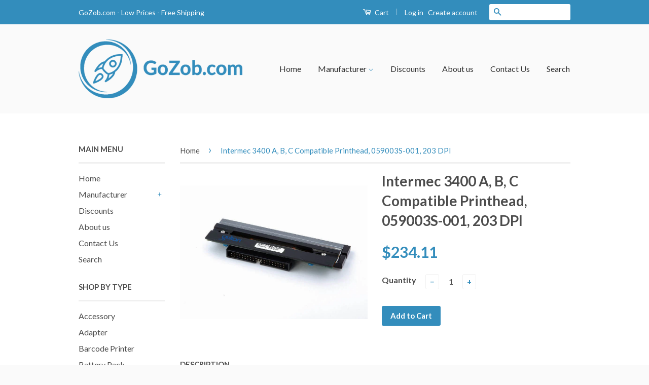

--- FILE ---
content_type: text/html; charset=utf-8
request_url: https://gozob.com/products/intermec-3400-a-b-c-compatible-printhead-059003s-001-203-dpi
body_size: 22359
content:
<!doctype html>
<!--[if lt IE 7]><html class="no-js lt-ie9 lt-ie8 lt-ie7" lang="en"> <![endif]-->
<!--[if IE 7]><html class="no-js lt-ie9 lt-ie8" lang="en"> <![endif]-->
<!--[if IE 8]><html class="no-js lt-ie9" lang="en"> <![endif]-->
<!--[if IE 9 ]><html class="ie9 no-js"> <![endif]-->
<!--[if (gt IE 9)|!(IE)]><!--> <html class="no-js"> <!--<![endif]-->
<head>

  <meta name="google-site-verification" content="Qz-pnusBM-CbPufunkjQ6wESW_jBH8jJCZCw0BpYAj4" />
  
  <!-- Basic page needs ================================================== -->
  <meta charset="utf-8">
  <meta http-equiv="X-UA-Compatible" content="IE=edge,chrome=1">

  
  <link rel="shortcut icon" href="//gozob.com/cdn/shop/t/2/assets/favicon.png?v=134334739396640100891487686534" type="image/png" />
  

  <!-- Title and description ================================================== -->
  <title>
  Intermec 3400 A, B, C Compatible Printhead, 059003S-001, 203 DPI &ndash; GoZob.com
  </title>

  
  <meta name="description" content="Intermec 3400 A, B, C Compatible Printhead, 059003S-001, SDP-104-832-AM8, 203 DPI, Brand New OEM Compatible with Full Manufacturer&#39;s Warranty.">
  

  <!-- Social Meta Tags ================================================== -->
  

  <meta property="og:type" content="product">
  <meta property="og:title" content="Intermec 3400 A, B, C Compatible Printhead, 059003S-001, 203 DPI">
  <meta property="og:url" content="https://gozob.com/products/intermec-3400-a-b-c-compatible-printhead-059003s-001-203-dpi">
  
  <meta property="og:image" content="http://gozob.com/cdn/shop/products/sdp-104-832-am8_grande.jpg?v=1499811806">
  <meta property="og:image:secure_url" content="https://gozob.com/cdn/shop/products/sdp-104-832-am8_grande.jpg?v=1499811806">
  
  <meta property="og:price:amount" content="234.11">
  <meta property="og:price:currency" content="USD">



  <meta property="og:description" content="Intermec 3400 A, B, C Compatible Printhead, 059003S-001, SDP-104-832-AM8, 203 DPI, Brand New OEM Compatible with Full Manufacturer&#39;s Warranty.">


<meta property="og:site_name" content="GoZob.com">




  <meta name="twitter:card" content="summary">


  <meta name="twitter:site" content="@shopify">


  <meta name="twitter:title" content="Intermec 3400 A, B, C Compatible Printhead, 059003S-001, 203 DPI">
  <meta name="twitter:description" content="Intermec 3400 A, B, C Compatible Printhead, 059003S-001, SDP-104-832-AM8, 203 DPI, Brand New OEM Compatible with Full Manufacturer&#39;s Warranty.">
  <meta name="twitter:image" content="https://gozob.com/cdn/shop/products/sdp-104-832-am8_large.jpg?v=1499811806">
  <meta name="twitter:image:width" content="480">
  <meta name="twitter:image:height" content="480">



  <!-- Helpers ================================================== -->
  <link rel="canonical" href="https://gozob.com/products/intermec-3400-a-b-c-compatible-printhead-059003s-001-203-dpi">
  <meta name="viewport" content="width=device-width,initial-scale=1">
  <meta name="theme-color" content="#338dbc">

  
  <!-- Ajaxify Cart Plugin ================================================== -->
  <link href="//gozob.com/cdn/shop/t/2/assets/ajaxify.scss.css?v=77820539487846778471474058980" rel="stylesheet" type="text/css" media="all" />
  

  <!-- CSS ================================================== -->
  <link href="//gozob.com/cdn/shop/t/2/assets/timber.scss.css?v=58782160742441001581745513639" rel="stylesheet" type="text/css" media="all" />
  <link href="//gozob.com/cdn/shop/t/2/assets/theme.scss.css?v=130547668464042774691745513639" rel="stylesheet" type="text/css" media="all" />

  
  
  
  <link href="//fonts.googleapis.com/css?family=Lato:400,700" rel="stylesheet" type="text/css" media="all" />


  



  <!-- Header hook for plugins ================================================== -->
  <script>window.performance && window.performance.mark && window.performance.mark('shopify.content_for_header.start');</script><meta name="google-site-verification" content="Qz-pnusBM-CbPufunkjQ6wESW_jBH8jJCZCw0BpYAj4">
<meta id="shopify-digital-wallet" name="shopify-digital-wallet" content="/14946634/digital_wallets/dialog">
<meta name="shopify-checkout-api-token" content="0d9493add2d8acfe757d2369793bc749">
<meta id="in-context-paypal-metadata" data-shop-id="14946634" data-venmo-supported="false" data-environment="production" data-locale="en_US" data-paypal-v4="true" data-currency="USD">
<link rel="alternate" type="application/json+oembed" href="https://gozob.com/products/intermec-3400-a-b-c-compatible-printhead-059003s-001-203-dpi.oembed">
<script async="async" src="/checkouts/internal/preloads.js?locale=en-US"></script>
<link rel="preconnect" href="https://shop.app" crossorigin="anonymous">
<script async="async" src="https://shop.app/checkouts/internal/preloads.js?locale=en-US&shop_id=14946634" crossorigin="anonymous"></script>
<script id="shopify-features" type="application/json">{"accessToken":"0d9493add2d8acfe757d2369793bc749","betas":["rich-media-storefront-analytics"],"domain":"gozob.com","predictiveSearch":true,"shopId":14946634,"locale":"en"}</script>
<script>var Shopify = Shopify || {};
Shopify.shop = "gozob-com.myshopify.com";
Shopify.locale = "en";
Shopify.currency = {"active":"USD","rate":"1.0"};
Shopify.country = "US";
Shopify.theme = {"name":"Classic","id":141759561,"schema_name":null,"schema_version":null,"theme_store_id":721,"role":"main"};
Shopify.theme.handle = "null";
Shopify.theme.style = {"id":null,"handle":null};
Shopify.cdnHost = "gozob.com/cdn";
Shopify.routes = Shopify.routes || {};
Shopify.routes.root = "/";</script>
<script type="module">!function(o){(o.Shopify=o.Shopify||{}).modules=!0}(window);</script>
<script>!function(o){function n(){var o=[];function n(){o.push(Array.prototype.slice.apply(arguments))}return n.q=o,n}var t=o.Shopify=o.Shopify||{};t.loadFeatures=n(),t.autoloadFeatures=n()}(window);</script>
<script>
  window.ShopifyPay = window.ShopifyPay || {};
  window.ShopifyPay.apiHost = "shop.app\/pay";
  window.ShopifyPay.redirectState = null;
</script>
<script id="shop-js-analytics" type="application/json">{"pageType":"product"}</script>
<script defer="defer" async type="module" src="//gozob.com/cdn/shopifycloud/shop-js/modules/v2/client.init-shop-cart-sync_BN7fPSNr.en.esm.js"></script>
<script defer="defer" async type="module" src="//gozob.com/cdn/shopifycloud/shop-js/modules/v2/chunk.common_Cbph3Kss.esm.js"></script>
<script defer="defer" async type="module" src="//gozob.com/cdn/shopifycloud/shop-js/modules/v2/chunk.modal_DKumMAJ1.esm.js"></script>
<script type="module">
  await import("//gozob.com/cdn/shopifycloud/shop-js/modules/v2/client.init-shop-cart-sync_BN7fPSNr.en.esm.js");
await import("//gozob.com/cdn/shopifycloud/shop-js/modules/v2/chunk.common_Cbph3Kss.esm.js");
await import("//gozob.com/cdn/shopifycloud/shop-js/modules/v2/chunk.modal_DKumMAJ1.esm.js");

  window.Shopify.SignInWithShop?.initShopCartSync?.({"fedCMEnabled":true,"windoidEnabled":true});

</script>
<script>
  window.Shopify = window.Shopify || {};
  if (!window.Shopify.featureAssets) window.Shopify.featureAssets = {};
  window.Shopify.featureAssets['shop-js'] = {"shop-cart-sync":["modules/v2/client.shop-cart-sync_CJVUk8Jm.en.esm.js","modules/v2/chunk.common_Cbph3Kss.esm.js","modules/v2/chunk.modal_DKumMAJ1.esm.js"],"init-fed-cm":["modules/v2/client.init-fed-cm_7Fvt41F4.en.esm.js","modules/v2/chunk.common_Cbph3Kss.esm.js","modules/v2/chunk.modal_DKumMAJ1.esm.js"],"init-shop-email-lookup-coordinator":["modules/v2/client.init-shop-email-lookup-coordinator_Cc088_bR.en.esm.js","modules/v2/chunk.common_Cbph3Kss.esm.js","modules/v2/chunk.modal_DKumMAJ1.esm.js"],"init-windoid":["modules/v2/client.init-windoid_hPopwJRj.en.esm.js","modules/v2/chunk.common_Cbph3Kss.esm.js","modules/v2/chunk.modal_DKumMAJ1.esm.js"],"shop-button":["modules/v2/client.shop-button_B0jaPSNF.en.esm.js","modules/v2/chunk.common_Cbph3Kss.esm.js","modules/v2/chunk.modal_DKumMAJ1.esm.js"],"shop-cash-offers":["modules/v2/client.shop-cash-offers_DPIskqss.en.esm.js","modules/v2/chunk.common_Cbph3Kss.esm.js","modules/v2/chunk.modal_DKumMAJ1.esm.js"],"shop-toast-manager":["modules/v2/client.shop-toast-manager_CK7RT69O.en.esm.js","modules/v2/chunk.common_Cbph3Kss.esm.js","modules/v2/chunk.modal_DKumMAJ1.esm.js"],"init-shop-cart-sync":["modules/v2/client.init-shop-cart-sync_BN7fPSNr.en.esm.js","modules/v2/chunk.common_Cbph3Kss.esm.js","modules/v2/chunk.modal_DKumMAJ1.esm.js"],"init-customer-accounts-sign-up":["modules/v2/client.init-customer-accounts-sign-up_CfPf4CXf.en.esm.js","modules/v2/client.shop-login-button_DeIztwXF.en.esm.js","modules/v2/chunk.common_Cbph3Kss.esm.js","modules/v2/chunk.modal_DKumMAJ1.esm.js"],"pay-button":["modules/v2/client.pay-button_CgIwFSYN.en.esm.js","modules/v2/chunk.common_Cbph3Kss.esm.js","modules/v2/chunk.modal_DKumMAJ1.esm.js"],"init-customer-accounts":["modules/v2/client.init-customer-accounts_DQ3x16JI.en.esm.js","modules/v2/client.shop-login-button_DeIztwXF.en.esm.js","modules/v2/chunk.common_Cbph3Kss.esm.js","modules/v2/chunk.modal_DKumMAJ1.esm.js"],"avatar":["modules/v2/client.avatar_BTnouDA3.en.esm.js"],"init-shop-for-new-customer-accounts":["modules/v2/client.init-shop-for-new-customer-accounts_CsZy_esa.en.esm.js","modules/v2/client.shop-login-button_DeIztwXF.en.esm.js","modules/v2/chunk.common_Cbph3Kss.esm.js","modules/v2/chunk.modal_DKumMAJ1.esm.js"],"shop-follow-button":["modules/v2/client.shop-follow-button_BRMJjgGd.en.esm.js","modules/v2/chunk.common_Cbph3Kss.esm.js","modules/v2/chunk.modal_DKumMAJ1.esm.js"],"checkout-modal":["modules/v2/client.checkout-modal_B9Drz_yf.en.esm.js","modules/v2/chunk.common_Cbph3Kss.esm.js","modules/v2/chunk.modal_DKumMAJ1.esm.js"],"shop-login-button":["modules/v2/client.shop-login-button_DeIztwXF.en.esm.js","modules/v2/chunk.common_Cbph3Kss.esm.js","modules/v2/chunk.modal_DKumMAJ1.esm.js"],"lead-capture":["modules/v2/client.lead-capture_DXYzFM3R.en.esm.js","modules/v2/chunk.common_Cbph3Kss.esm.js","modules/v2/chunk.modal_DKumMAJ1.esm.js"],"shop-login":["modules/v2/client.shop-login_CA5pJqmO.en.esm.js","modules/v2/chunk.common_Cbph3Kss.esm.js","modules/v2/chunk.modal_DKumMAJ1.esm.js"],"payment-terms":["modules/v2/client.payment-terms_BxzfvcZJ.en.esm.js","modules/v2/chunk.common_Cbph3Kss.esm.js","modules/v2/chunk.modal_DKumMAJ1.esm.js"]};
</script>
<script>(function() {
  var isLoaded = false;
  function asyncLoad() {
    if (isLoaded) return;
    isLoaded = true;
    var urls = ["\/\/cdn.ywxi.net\/js\/1.js?shop=gozob-com.myshopify.com","\/\/shopify.privy.com\/widget.js?shop=gozob-com.myshopify.com","\/\/cdn.ywxi.net\/js\/partner-shopify.js?shop=gozob-com.myshopify.com","https:\/\/chimpstatic.com\/mcjs-connected\/js\/users\/8560d5a91996a51f258115000\/b24fa44574b0d10f36e1fff44.js?shop=gozob-com.myshopify.com","https:\/\/cdn.hextom.com\/js\/quickannouncementbar.js?shop=gozob-com.myshopify.com","https:\/\/cdn.hextom.com\/js\/freeshippingbar.js?shop=gozob-com.myshopify.com"];
    for (var i = 0; i < urls.length; i++) {
      var s = document.createElement('script');
      s.type = 'text/javascript';
      s.async = true;
      s.src = urls[i];
      var x = document.getElementsByTagName('script')[0];
      x.parentNode.insertBefore(s, x);
    }
  };
  if(window.attachEvent) {
    window.attachEvent('onload', asyncLoad);
  } else {
    window.addEventListener('load', asyncLoad, false);
  }
})();</script>
<script id="__st">var __st={"a":14946634,"offset":-18000,"reqid":"ffb95690-760f-417c-90fa-ca994f5e1b53-1770116120","pageurl":"gozob.com\/products\/intermec-3400-a-b-c-compatible-printhead-059003s-001-203-dpi","u":"aeab43d01376","p":"product","rtyp":"product","rid":8342597001};</script>
<script>window.ShopifyPaypalV4VisibilityTracking = true;</script>
<script id="captcha-bootstrap">!function(){'use strict';const t='contact',e='account',n='new_comment',o=[[t,t],['blogs',n],['comments',n],[t,'customer']],c=[[e,'customer_login'],[e,'guest_login'],[e,'recover_customer_password'],[e,'create_customer']],r=t=>t.map((([t,e])=>`form[action*='/${t}']:not([data-nocaptcha='true']) input[name='form_type'][value='${e}']`)).join(','),a=t=>()=>t?[...document.querySelectorAll(t)].map((t=>t.form)):[];function s(){const t=[...o],e=r(t);return a(e)}const i='password',u='form_key',d=['recaptcha-v3-token','g-recaptcha-response','h-captcha-response',i],f=()=>{try{return window.sessionStorage}catch{return}},m='__shopify_v',_=t=>t.elements[u];function p(t,e,n=!1){try{const o=window.sessionStorage,c=JSON.parse(o.getItem(e)),{data:r}=function(t){const{data:e,action:n}=t;return t[m]||n?{data:e,action:n}:{data:t,action:n}}(c);for(const[e,n]of Object.entries(r))t.elements[e]&&(t.elements[e].value=n);n&&o.removeItem(e)}catch(o){console.error('form repopulation failed',{error:o})}}const l='form_type',E='cptcha';function T(t){t.dataset[E]=!0}const w=window,h=w.document,L='Shopify',v='ce_forms',y='captcha';let A=!1;((t,e)=>{const n=(g='f06e6c50-85a8-45c8-87d0-21a2b65856fe',I='https://cdn.shopify.com/shopifycloud/storefront-forms-hcaptcha/ce_storefront_forms_captcha_hcaptcha.v1.5.2.iife.js',D={infoText:'Protected by hCaptcha',privacyText:'Privacy',termsText:'Terms'},(t,e,n)=>{const o=w[L][v],c=o.bindForm;if(c)return c(t,g,e,D).then(n);var r;o.q.push([[t,g,e,D],n]),r=I,A||(h.body.append(Object.assign(h.createElement('script'),{id:'captcha-provider',async:!0,src:r})),A=!0)});var g,I,D;w[L]=w[L]||{},w[L][v]=w[L][v]||{},w[L][v].q=[],w[L][y]=w[L][y]||{},w[L][y].protect=function(t,e){n(t,void 0,e),T(t)},Object.freeze(w[L][y]),function(t,e,n,w,h,L){const[v,y,A,g]=function(t,e,n){const i=e?o:[],u=t?c:[],d=[...i,...u],f=r(d),m=r(i),_=r(d.filter((([t,e])=>n.includes(e))));return[a(f),a(m),a(_),s()]}(w,h,L),I=t=>{const e=t.target;return e instanceof HTMLFormElement?e:e&&e.form},D=t=>v().includes(t);t.addEventListener('submit',(t=>{const e=I(t);if(!e)return;const n=D(e)&&!e.dataset.hcaptchaBound&&!e.dataset.recaptchaBound,o=_(e),c=g().includes(e)&&(!o||!o.value);(n||c)&&t.preventDefault(),c&&!n&&(function(t){try{if(!f())return;!function(t){const e=f();if(!e)return;const n=_(t);if(!n)return;const o=n.value;o&&e.removeItem(o)}(t);const e=Array.from(Array(32),(()=>Math.random().toString(36)[2])).join('');!function(t,e){_(t)||t.append(Object.assign(document.createElement('input'),{type:'hidden',name:u})),t.elements[u].value=e}(t,e),function(t,e){const n=f();if(!n)return;const o=[...t.querySelectorAll(`input[type='${i}']`)].map((({name:t})=>t)),c=[...d,...o],r={};for(const[a,s]of new FormData(t).entries())c.includes(a)||(r[a]=s);n.setItem(e,JSON.stringify({[m]:1,action:t.action,data:r}))}(t,e)}catch(e){console.error('failed to persist form',e)}}(e),e.submit())}));const S=(t,e)=>{t&&!t.dataset[E]&&(n(t,e.some((e=>e===t))),T(t))};for(const o of['focusin','change'])t.addEventListener(o,(t=>{const e=I(t);D(e)&&S(e,y())}));const B=e.get('form_key'),M=e.get(l),P=B&&M;t.addEventListener('DOMContentLoaded',(()=>{const t=y();if(P)for(const e of t)e.elements[l].value===M&&p(e,B);[...new Set([...A(),...v().filter((t=>'true'===t.dataset.shopifyCaptcha))])].forEach((e=>S(e,t)))}))}(h,new URLSearchParams(w.location.search),n,t,e,['guest_login'])})(!0,!0)}();</script>
<script integrity="sha256-4kQ18oKyAcykRKYeNunJcIwy7WH5gtpwJnB7kiuLZ1E=" data-source-attribution="shopify.loadfeatures" defer="defer" src="//gozob.com/cdn/shopifycloud/storefront/assets/storefront/load_feature-a0a9edcb.js" crossorigin="anonymous"></script>
<script crossorigin="anonymous" defer="defer" src="//gozob.com/cdn/shopifycloud/storefront/assets/shopify_pay/storefront-65b4c6d7.js?v=20250812"></script>
<script data-source-attribution="shopify.dynamic_checkout.dynamic.init">var Shopify=Shopify||{};Shopify.PaymentButton=Shopify.PaymentButton||{isStorefrontPortableWallets:!0,init:function(){window.Shopify.PaymentButton.init=function(){};var t=document.createElement("script");t.src="https://gozob.com/cdn/shopifycloud/portable-wallets/latest/portable-wallets.en.js",t.type="module",document.head.appendChild(t)}};
</script>
<script data-source-attribution="shopify.dynamic_checkout.buyer_consent">
  function portableWalletsHideBuyerConsent(e){var t=document.getElementById("shopify-buyer-consent"),n=document.getElementById("shopify-subscription-policy-button");t&&n&&(t.classList.add("hidden"),t.setAttribute("aria-hidden","true"),n.removeEventListener("click",e))}function portableWalletsShowBuyerConsent(e){var t=document.getElementById("shopify-buyer-consent"),n=document.getElementById("shopify-subscription-policy-button");t&&n&&(t.classList.remove("hidden"),t.removeAttribute("aria-hidden"),n.addEventListener("click",e))}window.Shopify?.PaymentButton&&(window.Shopify.PaymentButton.hideBuyerConsent=portableWalletsHideBuyerConsent,window.Shopify.PaymentButton.showBuyerConsent=portableWalletsShowBuyerConsent);
</script>
<script data-source-attribution="shopify.dynamic_checkout.cart.bootstrap">document.addEventListener("DOMContentLoaded",(function(){function t(){return document.querySelector("shopify-accelerated-checkout-cart, shopify-accelerated-checkout")}if(t())Shopify.PaymentButton.init();else{new MutationObserver((function(e,n){t()&&(Shopify.PaymentButton.init(),n.disconnect())})).observe(document.body,{childList:!0,subtree:!0})}}));
</script>
<link id="shopify-accelerated-checkout-styles" rel="stylesheet" media="screen" href="https://gozob.com/cdn/shopifycloud/portable-wallets/latest/accelerated-checkout-backwards-compat.css" crossorigin="anonymous">
<style id="shopify-accelerated-checkout-cart">
        #shopify-buyer-consent {
  margin-top: 1em;
  display: inline-block;
  width: 100%;
}

#shopify-buyer-consent.hidden {
  display: none;
}

#shopify-subscription-policy-button {
  background: none;
  border: none;
  padding: 0;
  text-decoration: underline;
  font-size: inherit;
  cursor: pointer;
}

#shopify-subscription-policy-button::before {
  box-shadow: none;
}

      </style>

<script>window.performance && window.performance.mark && window.performance.mark('shopify.content_for_header.end');</script>

  

<!--[if lt IE 9]>
<script src="//cdnjs.cloudflare.com/ajax/libs/html5shiv/3.7.2/html5shiv.min.js" type="text/javascript"></script>
<script src="//gozob.com/cdn/shop/t/2/assets/respond.min.js?v=52248677837542619231474058977" type="text/javascript"></script>
<link href="//gozob.com/cdn/shop/t/2/assets/respond-proxy.html" id="respond-proxy" rel="respond-proxy" />
<link href="//gozob.com/search?q=8dd2b6b4d64dff4c27f12e15e54ba6e5" id="respond-redirect" rel="respond-redirect" />
<script src="//gozob.com/search?q=8dd2b6b4d64dff4c27f12e15e54ba6e5" type="text/javascript"></script>
<![endif]-->



  <script src="//ajax.googleapis.com/ajax/libs/jquery/1.11.0/jquery.min.js" type="text/javascript"></script>
  <script src="//gozob.com/cdn/shop/t/2/assets/modernizr.min.js?v=26620055551102246001474058977" type="text/javascript"></script>

  
  




<!-- BeginConsistentCartAddon --><script>Shopify.customer_logged_in = false ;Shopify.customer_email = "" ;</script><!-- EndConsistentCartAddon -->
<!-- BEGIN app block: shopify://apps/sami-b2b-lock/blocks/app-embed/8d86a3b4-97b3-44ab-adc1-ec01c5a89da9 -->
 


  <script>

    window.Samita = window.Samita || {}
    Samita.SamitaLocksAccessParams = Samita.SamitaLocksAccessParams || {}
    Samita.SamitaLocksAccessParams.settings =  {"general":{"price_atc":"plain_text","effect_button":"ripple","lock_image_url":"https://cdn.shopify.com/shopifycloud/web/assets/v1/vite/client/en/assets/ineligible404Illustration-DJzlZ34NTBCz.svg","collectFeedback":true,"limit_collections":false,"placeholder_message":true,"placeholder_templateLock":true},"template":{"text_color":"#000","btn_bg_color":"#7396a2","bg_placeholder":"#f3f3f3","btn_text_color":"#ffffff","bg_notification":"#fff","input_box_shadow":"#ccc","plain_text_color":"#230d0d","color_placeholder":"#000","button_priceAtc_bg":"#5487a0","input_passcode_color":"#000","button_priceAtc_color":"#fff","input_passcode_background":"#ffffff"}};
    Samita.SamitaLocksAccessParams.locks =  [{"access":1,"id":32080,"resources_conditional":{"type":["logged"],"customer":{"logic":[[{"type":"tagged_with","value":null}]],"source":"rules","listManual":[]},"passcode":{"code":null,"message":null,"listCode":[]},"redirect":{"type":"login"},"secretLink":{"code":[],"links":[],"message":null,"resources":"products"}},"resources_lock":{"url":null,"page":[],"type":"collections","blogs":{"active":"blogs","selectedBlogs":[],"selectedArticles":[]},"exclude":{"url":[],"active":false},"setting":["price"],"hideList":false,"products":[],"PreviewLink":"gozob-com.myshopify.com/collections/axicon","collections":{"342757641":"collections"},"grandAccess":{"time":1,"interval":"hour"},"limitProduct":"manual","allowHomePage":true},"status":0}];
    Samita.SamitaLocksAccessParams.themeStoreId = Shopify.theme.theme_store_id;
    Samita.SamitaLocksAccessParams.ShopUrl = Shopify.shop;
    Samita.SamitaLocksAccessParams.features =  {};
    Samita.SamitaLocksAccessParams.themeInfo  = [{"id":141757449,"name":"launchpad-star","role":"unpublished","theme_store_id":null,"selected":false,"theme_name":"Launchpad Theme"},{"id":141759561,"name":"Classic","role":"main","theme_store_id":721,"selected":true,"theme_name":"Classic Theme"},{"id":151570313,"name":"Minimal","role":"unpublished","theme_store_id":380,"selected":false,"theme_name":"Minimal","theme_version":"3.2.0"},{"id":151570377,"name":"Minimal","role":"unpublished","theme_store_id":380,"selected":false,"theme_name":"Minimal","theme_version":"3.2.0"},{"id":151570441,"name":"Minimal","role":"unpublished","theme_store_id":380,"selected":false,"theme_name":"Minimal","theme_version":"3.2.0"}];
    Samita.SamitaLocksAccessParams.appUrl = "https:\/\/lock.samita.io";
    Samita.SamitaLocksAccessParams.selector = {};
    Samita.SamitaLocksAccessParams.translation = {"default":{"general":{"Back":"Back","Submit":"Submit","Enter_passcode":"Enter passcode","Passcode_empty":"Passcode cant be empty !!","secret_lock_atc":"You cannot see the add to cart of this product !!","title_linkScret":"The link is locked !!","customer_lock_atc":"Button add to cart has been lock !!","secret_lock_price":"You cannot see the price of this product !!","Login_to_see_price":"Login to see price","Passcode_incorrect":"Passcode is incorrect !!","customer_lock_price":"Price had been locked !!","Login_to_Add_to_cart":"Login to Add to cart","notification_linkScret":"resource accessible only with secret link","This_resource_has_been_locked":"This resource has been locked","please_enter_passcode_to_unlock":"Please enter your passcode to unlock this resource"}}};
    Samita.SamitaLocksAccessParams.locale = "en";
    Samita.SamitaLocksAccessParams.current_locale = "en";
    Samita.SamitaLocksAccessParams.ListHandle = [];
    Samita.SamitaLocksAccessParams.ProductsLoad = [];
    Samita.SamitaLocksAccessParams.proxy_url = "/apps/samita-lock"
    Samita.SamitaLocksAccessParams.tokenStorefrontSamiLock = "";

    if(window?.Shopify?.designMode){
        window.Samita.SamitaLocksAccessParams.locks = [];
    }

    
      document.querySelector('html').classList.add('smt-loadding');
    

    
    

    

    


    Samita.SamitaLocksAccessParams.product ={"id":8342597001,"title":"Intermec 3400 A, B, C Compatible Printhead, 059003S-001, 203 DPI","handle":"intermec-3400-a-b-c-compatible-printhead-059003s-001-203-dpi","description":"\u003cp\u003eIntermec 3400 A, B, C Compatible Printhead, 059003S-001, SDP-104-832-AM8, 203 DPI, Brand New OEM Compatible with Full Manufacturer's Warranty.\u003c\/p\u003e","published_at":"2016-11-04T15:04:07-04:00","created_at":"2016-11-04T15:04:08-04:00","vendor":"Gulton","type":"Printhead","tags":["Intermec","Printhead"],"price":23411,"price_min":23411,"price_max":23411,"available":true,"price_varies":false,"compare_at_price":null,"compare_at_price_min":0,"compare_at_price_max":0,"compare_at_price_varies":false,"variants":[{"id":27533420169,"title":"Default Title","option1":"Default Title","option2":null,"option3":null,"sku":"SDP-104-832-AM8","requires_shipping":true,"taxable":true,"featured_image":null,"available":true,"name":"Intermec 3400 A, B, C Compatible Printhead, 059003S-001, 203 DPI","public_title":null,"options":["Default Title"],"price":23411,"weight":907,"compare_at_price":null,"inventory_quantity":0,"inventory_management":null,"inventory_policy":"deny","barcode":null,"requires_selling_plan":false,"selling_plan_allocations":[]}],"images":["\/\/gozob.com\/cdn\/shop\/products\/sdp-104-832-am8.jpg?v=1499811806"],"featured_image":"\/\/gozob.com\/cdn\/shop\/products\/sdp-104-832-am8.jpg?v=1499811806","options":["Title"],"media":[{"alt":"Intermec 3400 A, B, C Compatible Printhead, 059003S-001, 203 DPI - GoZob.com","id":234199875644,"position":1,"preview_image":{"aspect_ratio":1.401,"height":571,"width":800,"src":"\/\/gozob.com\/cdn\/shop\/products\/sdp-104-832-am8.jpg?v=1499811806"},"aspect_ratio":1.401,"height":571,"media_type":"image","src":"\/\/gozob.com\/cdn\/shop\/products\/sdp-104-832-am8.jpg?v=1499811806","width":800}],"requires_selling_plan":false,"selling_plan_groups":[],"content":"\u003cp\u003eIntermec 3400 A, B, C Compatible Printhead, 059003S-001, SDP-104-832-AM8, 203 DPI, Brand New OEM Compatible with Full Manufacturer's Warranty.\u003c\/p\u003e"};
    Samita.SamitaLocksAccessParams.product.collections = [342766601,347264722]
    

    
    
    
    Samita.SamitaLocksAccessParams.pageType = "product"
  </script>

  <style>
    html .lock__notificationTemplateWrapper{
      background: #fff !important;
    }

    html button#passcodebtn{
      background: #7396a2 !important;
      color: #ffffff !important;
    }

    html input#passcode{
      background: #ffffff !important;
      color: #000 !important;
      box-shadow:'0 0 10px 0'#ccc !important;
    }

    html input#passcode::placeholder{
      color: #000 !important;
      box-shadow:'0 0 10px 0'#ccc !important;
    }

    html button#backbtn{
      background: #7396a2 !important;
      color: #ffffff !important;
    }

    html .lock__placeholder{
      background: #f3f3f3 !important;
      color: #000 !important;
    }

    html .smt-plain-text{
      color: #230d0d !important;
      cursor:pointer;
    }

    html .smt-button{
      background: #5487a0 !important;
      color: #fff !important;
      cursor:pointer;
      padding: 10px 20px;
      border-radius: 5px;
      text-decoration: none !important;
    }

    html.smt-loadding{
      opacity:0 !important;
      visibility:hidden !important;
    }

    
    
  </style>

  

<!-- END app block --><script src="https://cdn.shopify.com/extensions/019bc584-9ea7-72cb-83a5-ad8f9b690cd7/wholesale-lock-hide-price-111/assets/samitaLock.js" type="text/javascript" defer="defer"></script>
<link href="https://monorail-edge.shopifysvc.com" rel="dns-prefetch">
<script>(function(){if ("sendBeacon" in navigator && "performance" in window) {try {var session_token_from_headers = performance.getEntriesByType('navigation')[0].serverTiming.find(x => x.name == '_s').description;} catch {var session_token_from_headers = undefined;}var session_cookie_matches = document.cookie.match(/_shopify_s=([^;]*)/);var session_token_from_cookie = session_cookie_matches && session_cookie_matches.length === 2 ? session_cookie_matches[1] : "";var session_token = session_token_from_headers || session_token_from_cookie || "";function handle_abandonment_event(e) {var entries = performance.getEntries().filter(function(entry) {return /monorail-edge.shopifysvc.com/.test(entry.name);});if (!window.abandonment_tracked && entries.length === 0) {window.abandonment_tracked = true;var currentMs = Date.now();var navigation_start = performance.timing.navigationStart;var payload = {shop_id: 14946634,url: window.location.href,navigation_start,duration: currentMs - navigation_start,session_token,page_type: "product"};window.navigator.sendBeacon("https://monorail-edge.shopifysvc.com/v1/produce", JSON.stringify({schema_id: "online_store_buyer_site_abandonment/1.1",payload: payload,metadata: {event_created_at_ms: currentMs,event_sent_at_ms: currentMs}}));}}window.addEventListener('pagehide', handle_abandonment_event);}}());</script>
<script id="web-pixels-manager-setup">(function e(e,d,r,n,o){if(void 0===o&&(o={}),!Boolean(null===(a=null===(i=window.Shopify)||void 0===i?void 0:i.analytics)||void 0===a?void 0:a.replayQueue)){var i,a;window.Shopify=window.Shopify||{};var t=window.Shopify;t.analytics=t.analytics||{};var s=t.analytics;s.replayQueue=[],s.publish=function(e,d,r){return s.replayQueue.push([e,d,r]),!0};try{self.performance.mark("wpm:start")}catch(e){}var l=function(){var e={modern:/Edge?\/(1{2}[4-9]|1[2-9]\d|[2-9]\d{2}|\d{4,})\.\d+(\.\d+|)|Firefox\/(1{2}[4-9]|1[2-9]\d|[2-9]\d{2}|\d{4,})\.\d+(\.\d+|)|Chrom(ium|e)\/(9{2}|\d{3,})\.\d+(\.\d+|)|(Maci|X1{2}).+ Version\/(15\.\d+|(1[6-9]|[2-9]\d|\d{3,})\.\d+)([,.]\d+|)( \(\w+\)|)( Mobile\/\w+|) Safari\/|Chrome.+OPR\/(9{2}|\d{3,})\.\d+\.\d+|(CPU[ +]OS|iPhone[ +]OS|CPU[ +]iPhone|CPU IPhone OS|CPU iPad OS)[ +]+(15[._]\d+|(1[6-9]|[2-9]\d|\d{3,})[._]\d+)([._]\d+|)|Android:?[ /-](13[3-9]|1[4-9]\d|[2-9]\d{2}|\d{4,})(\.\d+|)(\.\d+|)|Android.+Firefox\/(13[5-9]|1[4-9]\d|[2-9]\d{2}|\d{4,})\.\d+(\.\d+|)|Android.+Chrom(ium|e)\/(13[3-9]|1[4-9]\d|[2-9]\d{2}|\d{4,})\.\d+(\.\d+|)|SamsungBrowser\/([2-9]\d|\d{3,})\.\d+/,legacy:/Edge?\/(1[6-9]|[2-9]\d|\d{3,})\.\d+(\.\d+|)|Firefox\/(5[4-9]|[6-9]\d|\d{3,})\.\d+(\.\d+|)|Chrom(ium|e)\/(5[1-9]|[6-9]\d|\d{3,})\.\d+(\.\d+|)([\d.]+$|.*Safari\/(?![\d.]+ Edge\/[\d.]+$))|(Maci|X1{2}).+ Version\/(10\.\d+|(1[1-9]|[2-9]\d|\d{3,})\.\d+)([,.]\d+|)( \(\w+\)|)( Mobile\/\w+|) Safari\/|Chrome.+OPR\/(3[89]|[4-9]\d|\d{3,})\.\d+\.\d+|(CPU[ +]OS|iPhone[ +]OS|CPU[ +]iPhone|CPU IPhone OS|CPU iPad OS)[ +]+(10[._]\d+|(1[1-9]|[2-9]\d|\d{3,})[._]\d+)([._]\d+|)|Android:?[ /-](13[3-9]|1[4-9]\d|[2-9]\d{2}|\d{4,})(\.\d+|)(\.\d+|)|Mobile Safari.+OPR\/([89]\d|\d{3,})\.\d+\.\d+|Android.+Firefox\/(13[5-9]|1[4-9]\d|[2-9]\d{2}|\d{4,})\.\d+(\.\d+|)|Android.+Chrom(ium|e)\/(13[3-9]|1[4-9]\d|[2-9]\d{2}|\d{4,})\.\d+(\.\d+|)|Android.+(UC? ?Browser|UCWEB|U3)[ /]?(15\.([5-9]|\d{2,})|(1[6-9]|[2-9]\d|\d{3,})\.\d+)\.\d+|SamsungBrowser\/(5\.\d+|([6-9]|\d{2,})\.\d+)|Android.+MQ{2}Browser\/(14(\.(9|\d{2,})|)|(1[5-9]|[2-9]\d|\d{3,})(\.\d+|))(\.\d+|)|K[Aa][Ii]OS\/(3\.\d+|([4-9]|\d{2,})\.\d+)(\.\d+|)/},d=e.modern,r=e.legacy,n=navigator.userAgent;return n.match(d)?"modern":n.match(r)?"legacy":"unknown"}(),u="modern"===l?"modern":"legacy",c=(null!=n?n:{modern:"",legacy:""})[u],f=function(e){return[e.baseUrl,"/wpm","/b",e.hashVersion,"modern"===e.buildTarget?"m":"l",".js"].join("")}({baseUrl:d,hashVersion:r,buildTarget:u}),m=function(e){var d=e.version,r=e.bundleTarget,n=e.surface,o=e.pageUrl,i=e.monorailEndpoint;return{emit:function(e){var a=e.status,t=e.errorMsg,s=(new Date).getTime(),l=JSON.stringify({metadata:{event_sent_at_ms:s},events:[{schema_id:"web_pixels_manager_load/3.1",payload:{version:d,bundle_target:r,page_url:o,status:a,surface:n,error_msg:t},metadata:{event_created_at_ms:s}}]});if(!i)return console&&console.warn&&console.warn("[Web Pixels Manager] No Monorail endpoint provided, skipping logging."),!1;try{return self.navigator.sendBeacon.bind(self.navigator)(i,l)}catch(e){}var u=new XMLHttpRequest;try{return u.open("POST",i,!0),u.setRequestHeader("Content-Type","text/plain"),u.send(l),!0}catch(e){return console&&console.warn&&console.warn("[Web Pixels Manager] Got an unhandled error while logging to Monorail."),!1}}}}({version:r,bundleTarget:l,surface:e.surface,pageUrl:self.location.href,monorailEndpoint:e.monorailEndpoint});try{o.browserTarget=l,function(e){var d=e.src,r=e.async,n=void 0===r||r,o=e.onload,i=e.onerror,a=e.sri,t=e.scriptDataAttributes,s=void 0===t?{}:t,l=document.createElement("script"),u=document.querySelector("head"),c=document.querySelector("body");if(l.async=n,l.src=d,a&&(l.integrity=a,l.crossOrigin="anonymous"),s)for(var f in s)if(Object.prototype.hasOwnProperty.call(s,f))try{l.dataset[f]=s[f]}catch(e){}if(o&&l.addEventListener("load",o),i&&l.addEventListener("error",i),u)u.appendChild(l);else{if(!c)throw new Error("Did not find a head or body element to append the script");c.appendChild(l)}}({src:f,async:!0,onload:function(){if(!function(){var e,d;return Boolean(null===(d=null===(e=window.Shopify)||void 0===e?void 0:e.analytics)||void 0===d?void 0:d.initialized)}()){var d=window.webPixelsManager.init(e)||void 0;if(d){var r=window.Shopify.analytics;r.replayQueue.forEach((function(e){var r=e[0],n=e[1],o=e[2];d.publishCustomEvent(r,n,o)})),r.replayQueue=[],r.publish=d.publishCustomEvent,r.visitor=d.visitor,r.initialized=!0}}},onerror:function(){return m.emit({status:"failed",errorMsg:"".concat(f," has failed to load")})},sri:function(e){var d=/^sha384-[A-Za-z0-9+/=]+$/;return"string"==typeof e&&d.test(e)}(c)?c:"",scriptDataAttributes:o}),m.emit({status:"loading"})}catch(e){m.emit({status:"failed",errorMsg:(null==e?void 0:e.message)||"Unknown error"})}}})({shopId: 14946634,storefrontBaseUrl: "https://gozob.com",extensionsBaseUrl: "https://extensions.shopifycdn.com/cdn/shopifycloud/web-pixels-manager",monorailEndpoint: "https://monorail-edge.shopifysvc.com/unstable/produce_batch",surface: "storefront-renderer",enabledBetaFlags: ["2dca8a86"],webPixelsConfigList: [{"id":"140247328","eventPayloadVersion":"v1","runtimeContext":"LAX","scriptVersion":"1","type":"CUSTOM","privacyPurposes":["MARKETING"],"name":"Meta pixel (migrated)"},{"id":"147161376","eventPayloadVersion":"v1","runtimeContext":"LAX","scriptVersion":"1","type":"CUSTOM","privacyPurposes":["ANALYTICS"],"name":"Google Analytics tag (migrated)"},{"id":"shopify-app-pixel","configuration":"{}","eventPayloadVersion":"v1","runtimeContext":"STRICT","scriptVersion":"0450","apiClientId":"shopify-pixel","type":"APP","privacyPurposes":["ANALYTICS","MARKETING"]},{"id":"shopify-custom-pixel","eventPayloadVersion":"v1","runtimeContext":"LAX","scriptVersion":"0450","apiClientId":"shopify-pixel","type":"CUSTOM","privacyPurposes":["ANALYTICS","MARKETING"]}],isMerchantRequest: false,initData: {"shop":{"name":"GoZob.com","paymentSettings":{"currencyCode":"USD"},"myshopifyDomain":"gozob-com.myshopify.com","countryCode":"US","storefrontUrl":"https:\/\/gozob.com"},"customer":null,"cart":null,"checkout":null,"productVariants":[{"price":{"amount":234.11,"currencyCode":"USD"},"product":{"title":"Intermec 3400 A, B, C Compatible Printhead, 059003S-001, 203 DPI","vendor":"Gulton","id":"8342597001","untranslatedTitle":"Intermec 3400 A, B, C Compatible Printhead, 059003S-001, 203 DPI","url":"\/products\/intermec-3400-a-b-c-compatible-printhead-059003s-001-203-dpi","type":"Printhead"},"id":"27533420169","image":{"src":"\/\/gozob.com\/cdn\/shop\/products\/sdp-104-832-am8.jpg?v=1499811806"},"sku":"SDP-104-832-AM8","title":"Default Title","untranslatedTitle":"Default Title"}],"purchasingCompany":null},},"https://gozob.com/cdn","3918e4e0wbf3ac3cepc5707306mb02b36c6",{"modern":"","legacy":""},{"shopId":"14946634","storefrontBaseUrl":"https:\/\/gozob.com","extensionBaseUrl":"https:\/\/extensions.shopifycdn.com\/cdn\/shopifycloud\/web-pixels-manager","surface":"storefront-renderer","enabledBetaFlags":"[\"2dca8a86\"]","isMerchantRequest":"false","hashVersion":"3918e4e0wbf3ac3cepc5707306mb02b36c6","publish":"custom","events":"[[\"page_viewed\",{}],[\"product_viewed\",{\"productVariant\":{\"price\":{\"amount\":234.11,\"currencyCode\":\"USD\"},\"product\":{\"title\":\"Intermec 3400 A, B, C Compatible Printhead, 059003S-001, 203 DPI\",\"vendor\":\"Gulton\",\"id\":\"8342597001\",\"untranslatedTitle\":\"Intermec 3400 A, B, C Compatible Printhead, 059003S-001, 203 DPI\",\"url\":\"\/products\/intermec-3400-a-b-c-compatible-printhead-059003s-001-203-dpi\",\"type\":\"Printhead\"},\"id\":\"27533420169\",\"image\":{\"src\":\"\/\/gozob.com\/cdn\/shop\/products\/sdp-104-832-am8.jpg?v=1499811806\"},\"sku\":\"SDP-104-832-AM8\",\"title\":\"Default Title\",\"untranslatedTitle\":\"Default Title\"}}]]"});</script><script>
  window.ShopifyAnalytics = window.ShopifyAnalytics || {};
  window.ShopifyAnalytics.meta = window.ShopifyAnalytics.meta || {};
  window.ShopifyAnalytics.meta.currency = 'USD';
  var meta = {"product":{"id":8342597001,"gid":"gid:\/\/shopify\/Product\/8342597001","vendor":"Gulton","type":"Printhead","handle":"intermec-3400-a-b-c-compatible-printhead-059003s-001-203-dpi","variants":[{"id":27533420169,"price":23411,"name":"Intermec 3400 A, B, C Compatible Printhead, 059003S-001, 203 DPI","public_title":null,"sku":"SDP-104-832-AM8"}],"remote":false},"page":{"pageType":"product","resourceType":"product","resourceId":8342597001,"requestId":"ffb95690-760f-417c-90fa-ca994f5e1b53-1770116120"}};
  for (var attr in meta) {
    window.ShopifyAnalytics.meta[attr] = meta[attr];
  }
</script>
<script class="analytics">
  (function () {
    var customDocumentWrite = function(content) {
      var jquery = null;

      if (window.jQuery) {
        jquery = window.jQuery;
      } else if (window.Checkout && window.Checkout.$) {
        jquery = window.Checkout.$;
      }

      if (jquery) {
        jquery('body').append(content);
      }
    };

    var hasLoggedConversion = function(token) {
      if (token) {
        return document.cookie.indexOf('loggedConversion=' + token) !== -1;
      }
      return false;
    }

    var setCookieIfConversion = function(token) {
      if (token) {
        var twoMonthsFromNow = new Date(Date.now());
        twoMonthsFromNow.setMonth(twoMonthsFromNow.getMonth() + 2);

        document.cookie = 'loggedConversion=' + token + '; expires=' + twoMonthsFromNow;
      }
    }

    var trekkie = window.ShopifyAnalytics.lib = window.trekkie = window.trekkie || [];
    if (trekkie.integrations) {
      return;
    }
    trekkie.methods = [
      'identify',
      'page',
      'ready',
      'track',
      'trackForm',
      'trackLink'
    ];
    trekkie.factory = function(method) {
      return function() {
        var args = Array.prototype.slice.call(arguments);
        args.unshift(method);
        trekkie.push(args);
        return trekkie;
      };
    };
    for (var i = 0; i < trekkie.methods.length; i++) {
      var key = trekkie.methods[i];
      trekkie[key] = trekkie.factory(key);
    }
    trekkie.load = function(config) {
      trekkie.config = config || {};
      trekkie.config.initialDocumentCookie = document.cookie;
      var first = document.getElementsByTagName('script')[0];
      var script = document.createElement('script');
      script.type = 'text/javascript';
      script.onerror = function(e) {
        var scriptFallback = document.createElement('script');
        scriptFallback.type = 'text/javascript';
        scriptFallback.onerror = function(error) {
                var Monorail = {
      produce: function produce(monorailDomain, schemaId, payload) {
        var currentMs = new Date().getTime();
        var event = {
          schema_id: schemaId,
          payload: payload,
          metadata: {
            event_created_at_ms: currentMs,
            event_sent_at_ms: currentMs
          }
        };
        return Monorail.sendRequest("https://" + monorailDomain + "/v1/produce", JSON.stringify(event));
      },
      sendRequest: function sendRequest(endpointUrl, payload) {
        // Try the sendBeacon API
        if (window && window.navigator && typeof window.navigator.sendBeacon === 'function' && typeof window.Blob === 'function' && !Monorail.isIos12()) {
          var blobData = new window.Blob([payload], {
            type: 'text/plain'
          });

          if (window.navigator.sendBeacon(endpointUrl, blobData)) {
            return true;
          } // sendBeacon was not successful

        } // XHR beacon

        var xhr = new XMLHttpRequest();

        try {
          xhr.open('POST', endpointUrl);
          xhr.setRequestHeader('Content-Type', 'text/plain');
          xhr.send(payload);
        } catch (e) {
          console.log(e);
        }

        return false;
      },
      isIos12: function isIos12() {
        return window.navigator.userAgent.lastIndexOf('iPhone; CPU iPhone OS 12_') !== -1 || window.navigator.userAgent.lastIndexOf('iPad; CPU OS 12_') !== -1;
      }
    };
    Monorail.produce('monorail-edge.shopifysvc.com',
      'trekkie_storefront_load_errors/1.1',
      {shop_id: 14946634,
      theme_id: 141759561,
      app_name: "storefront",
      context_url: window.location.href,
      source_url: "//gozob.com/cdn/s/trekkie.storefront.79098466c851f41c92951ae7d219bd75d823e9dd.min.js"});

        };
        scriptFallback.async = true;
        scriptFallback.src = '//gozob.com/cdn/s/trekkie.storefront.79098466c851f41c92951ae7d219bd75d823e9dd.min.js';
        first.parentNode.insertBefore(scriptFallback, first);
      };
      script.async = true;
      script.src = '//gozob.com/cdn/s/trekkie.storefront.79098466c851f41c92951ae7d219bd75d823e9dd.min.js';
      first.parentNode.insertBefore(script, first);
    };
    trekkie.load(
      {"Trekkie":{"appName":"storefront","development":false,"defaultAttributes":{"shopId":14946634,"isMerchantRequest":null,"themeId":141759561,"themeCityHash":"15904024949424247864","contentLanguage":"en","currency":"USD","eventMetadataId":"296880c6-0035-48f6-a504-dbccc2dfbd86"},"isServerSideCookieWritingEnabled":true,"monorailRegion":"shop_domain","enabledBetaFlags":["65f19447","b5387b81"]},"Session Attribution":{},"S2S":{"facebookCapiEnabled":false,"source":"trekkie-storefront-renderer","apiClientId":580111}}
    );

    var loaded = false;
    trekkie.ready(function() {
      if (loaded) return;
      loaded = true;

      window.ShopifyAnalytics.lib = window.trekkie;

      var originalDocumentWrite = document.write;
      document.write = customDocumentWrite;
      try { window.ShopifyAnalytics.merchantGoogleAnalytics.call(this); } catch(error) {};
      document.write = originalDocumentWrite;

      window.ShopifyAnalytics.lib.page(null,{"pageType":"product","resourceType":"product","resourceId":8342597001,"requestId":"ffb95690-760f-417c-90fa-ca994f5e1b53-1770116120","shopifyEmitted":true});

      var match = window.location.pathname.match(/checkouts\/(.+)\/(thank_you|post_purchase)/)
      var token = match? match[1]: undefined;
      if (!hasLoggedConversion(token)) {
        setCookieIfConversion(token);
        window.ShopifyAnalytics.lib.track("Viewed Product",{"currency":"USD","variantId":27533420169,"productId":8342597001,"productGid":"gid:\/\/shopify\/Product\/8342597001","name":"Intermec 3400 A, B, C Compatible Printhead, 059003S-001, 203 DPI","price":"234.11","sku":"SDP-104-832-AM8","brand":"Gulton","variant":null,"category":"Printhead","nonInteraction":true,"remote":false},undefined,undefined,{"shopifyEmitted":true});
      window.ShopifyAnalytics.lib.track("monorail:\/\/trekkie_storefront_viewed_product\/1.1",{"currency":"USD","variantId":27533420169,"productId":8342597001,"productGid":"gid:\/\/shopify\/Product\/8342597001","name":"Intermec 3400 A, B, C Compatible Printhead, 059003S-001, 203 DPI","price":"234.11","sku":"SDP-104-832-AM8","brand":"Gulton","variant":null,"category":"Printhead","nonInteraction":true,"remote":false,"referer":"https:\/\/gozob.com\/products\/intermec-3400-a-b-c-compatible-printhead-059003s-001-203-dpi"});
      }
    });


        var eventsListenerScript = document.createElement('script');
        eventsListenerScript.async = true;
        eventsListenerScript.src = "//gozob.com/cdn/shopifycloud/storefront/assets/shop_events_listener-3da45d37.js";
        document.getElementsByTagName('head')[0].appendChild(eventsListenerScript);

})();</script>
  <script>
  if (!window.ga || (window.ga && typeof window.ga !== 'function')) {
    window.ga = function ga() {
      (window.ga.q = window.ga.q || []).push(arguments);
      if (window.Shopify && window.Shopify.analytics && typeof window.Shopify.analytics.publish === 'function') {
        window.Shopify.analytics.publish("ga_stub_called", {}, {sendTo: "google_osp_migration"});
      }
      console.error("Shopify's Google Analytics stub called with:", Array.from(arguments), "\nSee https://help.shopify.com/manual/promoting-marketing/pixels/pixel-migration#google for more information.");
    };
    if (window.Shopify && window.Shopify.analytics && typeof window.Shopify.analytics.publish === 'function') {
      window.Shopify.analytics.publish("ga_stub_initialized", {}, {sendTo: "google_osp_migration"});
    }
  }
</script>
<script
  defer
  src="https://gozob.com/cdn/shopifycloud/perf-kit/shopify-perf-kit-3.1.0.min.js"
  data-application="storefront-renderer"
  data-shop-id="14946634"
  data-render-region="gcp-us-east1"
  data-page-type="product"
  data-theme-instance-id="141759561"
  data-theme-name=""
  data-theme-version=""
  data-monorail-region="shop_domain"
  data-resource-timing-sampling-rate="10"
  data-shs="true"
  data-shs-beacon="true"
  data-shs-export-with-fetch="true"
  data-shs-logs-sample-rate="1"
  data-shs-beacon-endpoint="https://gozob.com/api/collect"
></script>
</head>

<body id="intermec-3400-a-b-c-compatible-printhead-059003s-001-203-dpi" class="template-product" >

  <div class="header-bar">
  <div class="wrapper medium-down--hide">
    <div class="large--display-table">
      <div class="header-bar__left large--display-table-cell">
        
          <div class="header-bar__module header-bar__message">
            GoZob.com - Low Prices - Free Shipping
          </div>
        
      </div>

      <div class="header-bar__right large--display-table-cell">
        <div class="header-bar__module">
          <a href="/cart" class="cart-toggle">
            <span class="icon icon-cart header-bar__cart-icon" aria-hidden="true"></span>
            Cart
            <span class="cart-count header-bar__cart-count hidden-count">0</span>
          </a>
        </div>

        
          <span class="header-bar__sep" aria-hidden="true">|</span>
          <ul class="header-bar__module header-bar__module--list">
            
              <li>
                <a href="/account/login" id="customer_login_link">Log in</a>
              </li>
              <li>
                <a href="/account/register" id="customer_register_link">Create account</a>
              </li>
            
          </ul>
        
        
        
          <div class="header-bar__module header-bar__search">
            


  <form action="/search" method="get" class="header-bar__search-form clearfix" role="search">
    
    <input type="search" name="q" value="" aria-label="Search our store" class="header-bar__search-input">
    <button type="submit" class="btn icon-fallback-text header-bar__search-submit">
      <span class="icon icon-search" aria-hidden="true"></span>
      <span class="fallback-text">Search</span>
    </button>
  </form>


          </div>
        

      </div>
    </div>
  </div>
  <div class="wrapper large--hide">
    <button type="button" class="mobile-nav-trigger" id="MobileNavTrigger">
      <span class="icon icon-hamburger" aria-hidden="true"></span>
      Menu
    </button>
    <a href="/cart" class="cart-toggle mobile-cart-toggle">
      <span class="icon icon-cart header-bar__cart-icon" aria-hidden="true"></span>
      Cart <span class="cart-count hidden-count">0</span>
    </a>
  </div>
  <ul id="MobileNav" class="mobile-nav large--hide">
  
  
  
  <li class="mobile-nav__link" aria-haspopup="true">
    
      <a href="/" class="mobile-nav">
        Home
      </a>
    
  </li>
  
  
  <li class="mobile-nav__link" aria-haspopup="true">
    
      <a href="/collections/all-items" class="mobile-nav__sublist-trigger">
        Manufacturer
        <span class="icon-fallback-text mobile-nav__sublist-expand">
  <span class="icon icon-plus" aria-hidden="true"></span>
  <span class="fallback-text">+</span>
</span>
<span class="icon-fallback-text mobile-nav__sublist-contract">
  <span class="icon icon-minus" aria-hidden="true"></span>
  <span class="fallback-text">-</span>
</span>
      </a>
      <ul class="mobile-nav__sublist">  
        
          <li class="mobile-nav__sublist-link">
            <a href="/collections/argox">Argox</a>
          </li>
        
          <li class="mobile-nav__sublist-link">
            <a href="/collections/armor">Armor</a>
          </li>
        
          <li class="mobile-nav__sublist-link">
            <a href="/collections/avery-dennison">Avery</a>
          </li>
        
          <li class="mobile-nav__sublist-link">
            <a href="/collections/axicon">Axicon</a>
          </li>
        
          <li class="mobile-nav__sublist-link">
            <a href="/collections/dpr">DPR</a>
          </li>
        
          <li class="mobile-nav__sublist-link">
            <a href="/collections/dnp">DNP</a>
          </li>
        
          <li class="mobile-nav__sublist-link">
            <a href="/collections/iimak">IIMAK</a>
          </li>
        
          <li class="mobile-nav__sublist-link">
            <a href="/collections/godex">Godex</a>
          </li>
        
          <li class="mobile-nav__sublist-link">
            <a href="/collections/gozob">Gozob</a>
          </li>
        
          <li class="mobile-nav__sublist-link">
            <a href="/collections/gulton">Gulton</a>
          </li>
        
          <li class="mobile-nav__sublist-link">
            <a href="/collections/itw">ITW Thermal Films</a>
          </li>
        
          <li class="mobile-nav__sublist-link">
            <a href="/collections/labelmate">Labelmate</a>
          </li>
        
          <li class="mobile-nav__sublist-link">
            <a href="/collections/nicelabel">Nicelabel</a>
          </li>
        
          <li class="mobile-nav__sublist-link">
            <a href="/collections/novexx">Novexx</a>
          </li>
        
          <li class="mobile-nav__sublist-link">
            <a href="/collections/sato">Sato</a>
          </li>
        
          <li class="mobile-nav__sublist-link">
            <a href="/collections/seagull-scientific">Seagull Scientific</a>
          </li>
        
          <li class="mobile-nav__sublist-link">
            <a href="/collections/ssi">SSI</a>
          </li>
        
          <li class="mobile-nav__sublist-link">
            <a href="/collections/swiftcolor">Swiftcolor</a>
          </li>
        
          <li class="mobile-nav__sublist-link">
            <a href="/collections/toshiba">Toshiba</a>
          </li>
        
          <li class="mobile-nav__sublist-link">
            <a href="/collections/tsc">TSC</a>
          </li>
        
          <li class="mobile-nav__sublist-link">
            <a href="/collections/zebra">Zebra</a>
          </li>
        
      </ul>
    
  </li>
  
  
  <li class="mobile-nav__link" aria-haspopup="true">
    
      <a href="/pages/gozob-specials-discounts-and-promo-codes" class="mobile-nav">
        Discounts
      </a>
    
  </li>
  
  
  <li class="mobile-nav__link" aria-haspopup="true">
    
      <a href="/pages/about-us" class="mobile-nav">
        About us
      </a>
    
  </li>
  
  
  <li class="mobile-nav__link" aria-haspopup="true">
    
      <a href="/pages/contact-us" class="mobile-nav">
        Contact Us
      </a>
    
  </li>
  
  
  <li class="mobile-nav__link" aria-haspopup="true">
    
      <a href="/search" class="mobile-nav">
        Search
      </a>
    
  </li>
  
  
    
      
      
      
      
      
        <li class="mobile-nav__link" aria-haspopup="true">
  <a href="#" class="mobile-nav__sublist-trigger">
    Main menu
    <span class="icon-fallback-text mobile-nav__sublist-expand">
  <span class="icon icon-plus" aria-hidden="true"></span>
  <span class="fallback-text">+</span>
</span>
<span class="icon-fallback-text mobile-nav__sublist-contract">
  <span class="icon icon-minus" aria-hidden="true"></span>
  <span class="fallback-text">-</span>
</span>
  </a>
  <ul class="mobile-nav__sublist">
  
    
      
      
        <li class="mobile-nav__sublist-link">
          <a href="/">Home</a>
        </li>
      
    
  
    
      
      
        <li class="mobile-nav__sublist-link" aria-haspopup="true">
          <a href="/collections/all-items" class="mobile-nav__sublist-trigger">
            Manufacturer
            <span class="icon-fallback-text mobile-nav__sublist-expand">
  <span class="icon icon-plus" aria-hidden="true"></span>
  <span class="fallback-text">+</span>
</span>
<span class="icon-fallback-text mobile-nav__sublist-contract">
  <span class="icon icon-minus" aria-hidden="true"></span>
  <span class="fallback-text">-</span>
</span>
          </a>
          <ul class="mobile-nav__sublist">
            
              <li class="mobile-nav__sublist-link">
                <a href="/collections/argox">Argox</a>
              </li>
            
              <li class="mobile-nav__sublist-link">
                <a href="/collections/armor">Armor</a>
              </li>
            
              <li class="mobile-nav__sublist-link">
                <a href="/collections/avery-dennison">Avery</a>
              </li>
            
              <li class="mobile-nav__sublist-link">
                <a href="/collections/axicon">Axicon</a>
              </li>
            
              <li class="mobile-nav__sublist-link">
                <a href="/collections/dpr">DPR</a>
              </li>
            
              <li class="mobile-nav__sublist-link">
                <a href="/collections/dnp">DNP</a>
              </li>
            
              <li class="mobile-nav__sublist-link">
                <a href="/collections/iimak">IIMAK</a>
              </li>
            
              <li class="mobile-nav__sublist-link">
                <a href="/collections/godex">Godex</a>
              </li>
            
              <li class="mobile-nav__sublist-link">
                <a href="/collections/gozob">Gozob</a>
              </li>
            
              <li class="mobile-nav__sublist-link">
                <a href="/collections/gulton">Gulton</a>
              </li>
            
              <li class="mobile-nav__sublist-link">
                <a href="/collections/itw">ITW Thermal Films</a>
              </li>
            
              <li class="mobile-nav__sublist-link">
                <a href="/collections/labelmate">Labelmate</a>
              </li>
            
              <li class="mobile-nav__sublist-link">
                <a href="/collections/nicelabel">Nicelabel</a>
              </li>
            
              <li class="mobile-nav__sublist-link">
                <a href="/collections/novexx">Novexx</a>
              </li>
            
              <li class="mobile-nav__sublist-link">
                <a href="/collections/sato">Sato</a>
              </li>
            
              <li class="mobile-nav__sublist-link">
                <a href="/collections/seagull-scientific">Seagull Scientific</a>
              </li>
            
              <li class="mobile-nav__sublist-link">
                <a href="/collections/ssi">SSI</a>
              </li>
            
              <li class="mobile-nav__sublist-link">
                <a href="/collections/swiftcolor">Swiftcolor</a>
              </li>
            
              <li class="mobile-nav__sublist-link">
                <a href="/collections/toshiba">Toshiba</a>
              </li>
            
              <li class="mobile-nav__sublist-link">
                <a href="/collections/tsc">TSC</a>
              </li>
            
              <li class="mobile-nav__sublist-link">
                <a href="/collections/zebra">Zebra</a>
              </li>
            
          </ul>
        </li>
      
    
  
    
      
      
        <li class="mobile-nav__sublist-link">
          <a href="/pages/gozob-specials-discounts-and-promo-codes">Discounts</a>
        </li>
      
    
  
    
      
      
        <li class="mobile-nav__sublist-link">
          <a href="/pages/about-us">About us</a>
        </li>
      
    
  
    
      
      
        <li class="mobile-nav__sublist-link">
          <a href="/pages/contact-us">Contact Us</a>
        </li>
      
    
  
    
      
      
        <li class="mobile-nav__sublist-link">
          <a href="/search">Search</a>
        </li>
      
    
  
  </ul>
</li>


      
    
      
      
      
      
      
    
      
      
      
      
      
    
      
      
      
      
      
    
      
      
      
      
      
    
    
    
      
      
      
      <li class="mobile-nav__link" aria-haspopup="true">
  <a href="#" class="mobile-nav__sublist-trigger">
    Shop by Type
    <span class="icon-fallback-text mobile-nav__sublist-expand">
  <span class="icon icon-plus" aria-hidden="true"></span>
  <span class="fallback-text">+</span>
</span>
<span class="icon-fallback-text mobile-nav__sublist-contract">
  <span class="icon icon-minus" aria-hidden="true"></span>
  <span class="fallback-text">-</span>
</span>
  </a>
  <ul class="mobile-nav__sublist">
  
    
      <li class="mobile-nav__sublist-link">
        <a href="/collections/types?q="></a>
      </li>
    
  
    
      <li class="mobile-nav__sublist-link">
        <a href="/collections/types?q=Accessory">Accessory</a>
      </li>
    
  
    
      <li class="mobile-nav__sublist-link">
        <a href="/collections/types?q=Adapter">Adapter</a>
      </li>
    
  
    
      <li class="mobile-nav__sublist-link">
        <a href="/collections/types?q=Barcode%20Printer">Barcode Printer</a>
      </li>
    
  
    
      <li class="mobile-nav__sublist-link">
        <a href="/collections/types?q=Battery%20Pack">Battery Pack</a>
      </li>
    
  
    
      <li class="mobile-nav__sublist-link">
        <a href="/collections/types?q=Bluetooth">Bluetooth</a>
      </li>
    
  
    
      <li class="mobile-nav__sublist-link">
        <a href="/collections/types?q=Bluetooth%20Module">Bluetooth Module</a>
      </li>
    
  
    
      <li class="mobile-nav__sublist-link">
        <a href="/collections/types?q=Bracket">Bracket</a>
      </li>
    
  
    
      <li class="mobile-nav__sublist-link">
        <a href="/collections/types?q=Cable">Cable</a>
      </li>
    
  
    
      <li class="mobile-nav__sublist-link">
        <a href="/collections/types?q=Case">Case</a>
      </li>
    
  
    
      <li class="mobile-nav__sublist-link">
        <a href="/collections/types?q=Charger">Charger</a>
      </li>
    
  
    
      <li class="mobile-nav__sublist-link">
        <a href="/collections/types?q=Connector">Connector</a>
      </li>
    
  
    
      <li class="mobile-nav__sublist-link">
        <a href="/collections/types?q=Cutter">Cutter</a>
      </li>
    
  
    
      <li class="mobile-nav__sublist-link">
        <a href="/collections/types?q=Desktop%20Barcode%20Printer">Desktop Barcode Printer</a>
      </li>
    
  
    
      <li class="mobile-nav__sublist-link">
        <a href="/collections/types?q=Desktop%20Label%20Printer">Desktop Label Printer</a>
      </li>
    
  
    
      <li class="mobile-nav__sublist-link">
        <a href="/collections/types?q=Desktop%20Printer">Desktop Printer</a>
      </li>
    
  
    
      <li class="mobile-nav__sublist-link">
        <a href="/collections/types?q=Dispenser%20Module">Dispenser Module</a>
      </li>
    
  
    
      <li class="mobile-nav__sublist-link">
        <a href="/collections/types?q=Graphics%20Card">Graphics Card</a>
      </li>
    
  
    
      <li class="mobile-nav__sublist-link">
        <a href="/collections/types?q=Heavy%20Duty%20Label%20Rewinder">Heavy Duty Label Rewinder</a>
      </li>
    
  
    
      <li class="mobile-nav__sublist-link">
        <a href="/collections/types?q=Heavy%20Duty%20Label%20Unwinder">Heavy Duty Label Unwinder</a>
      </li>
    
  
    
      <li class="mobile-nav__sublist-link">
        <a href="/collections/types?q=HF%20RFID%20Kit">HF RFID Kit</a>
      </li>
    
  
    
      <li class="mobile-nav__sublist-link">
        <a href="/collections/types?q=Industrial%20Barcode%20Printer">Industrial Barcode Printer</a>
      </li>
    
  
    
      <li class="mobile-nav__sublist-link">
        <a href="/collections/types?q=Industrial%20Card%20Printer">Industrial Card Printer</a>
      </li>
    
  
    
      <li class="mobile-nav__sublist-link">
        <a href="/collections/types?q=Industrial%20Label%20Printer">Industrial Label Printer</a>
      </li>
    
  
    
      <li class="mobile-nav__sublist-link">
        <a href="/collections/types?q=Interface">Interface</a>
      </li>
    
  
    
      <li class="mobile-nav__sublist-link">
        <a href="/collections/types?q=Keyboard">Keyboard</a>
      </li>
    
  
    
      <li class="mobile-nav__sublist-link">
        <a href="/collections/types?q=Label%20Counter">Label Counter</a>
      </li>
    
  
    
      <li class="mobile-nav__sublist-link">
        <a href="/collections/types?q=Label%20Dispenser">Label Dispenser</a>
      </li>
    
  
    
      <li class="mobile-nav__sublist-link">
        <a href="/collections/types?q=Label%20Rewinder">Label Rewinder</a>
      </li>
    
  
    
      <li class="mobile-nav__sublist-link">
        <a href="/collections/types?q=Label%20rewinder%20and%20dispenser">Label rewinder and dispenser</a>
      </li>
    
  
    
      <li class="mobile-nav__sublist-link">
        <a href="/collections/types?q=Label%20Unwinder">Label Unwinder</a>
      </li>
    
  
    
      <li class="mobile-nav__sublist-link">
        <a href="/collections/types?q=label/receipt%20portable%20printer">label/receipt portable printer</a>
      </li>
    
  
    
      <li class="mobile-nav__sublist-link">
        <a href="/collections/types?q=Label/Reciept%20Portable%20Printer">Label/Reciept Portable Printer</a>
      </li>
    
  
    
      <li class="mobile-nav__sublist-link">
        <a href="/collections/types?q=Labeling%20Software">Labeling Software</a>
      </li>
    
  
    
      <li class="mobile-nav__sublist-link">
        <a href="/collections/types?q=Labels">Labels</a>
      </li>
    
  
    
      <li class="mobile-nav__sublist-link">
        <a href="/collections/types?q=Laptop%20Battery">Laptop Battery</a>
      </li>
    
  
    
      <li class="mobile-nav__sublist-link">
        <a href="/collections/types?q=LTSI%20Applicator">LTSI Applicator</a>
      </li>
    
  
    
      <li class="mobile-nav__sublist-link">
        <a href="/collections/types?q=Mobile%20Barcode%20Printer">Mobile Barcode Printer</a>
      </li>
    
  
    
      <li class="mobile-nav__sublist-link">
        <a href="/collections/types?q=Mobile%20Barcode%20Printer%20Accessory">Mobile Barcode Printer Accessory</a>
      </li>
    
  
    
      <li class="mobile-nav__sublist-link">
        <a href="/collections/types?q=Parallel%20Port">Parallel Port</a>
      </li>
    
  
    
      <li class="mobile-nav__sublist-link">
        <a href="/collections/types?q=portable%20direct%20thermal%20label%20printer">portable direct thermal label printer</a>
      </li>
    
  
    
      <li class="mobile-nav__sublist-link">
        <a href="/collections/types?q=Portable%20Label%20Printer">Portable Label Printer</a>
      </li>
    
  
    
      <li class="mobile-nav__sublist-link">
        <a href="/collections/types?q=Power%20Supply">Power Supply</a>
      </li>
    
  
    
      <li class="mobile-nav__sublist-link">
        <a href="/collections/types?q=Printhead">Printhead</a>
      </li>
    
  
    
      <li class="mobile-nav__sublist-link">
        <a href="/collections/types?q=Reel-to-Reel%20Unwinder/Rewinder">Reel-to-Reel Unwinder/Rewinder</a>
      </li>
    
  
    
      <li class="mobile-nav__sublist-link">
        <a href="/collections/types?q=Retail%20Tag%20and%20Label%20Printer">Retail Tag and Label Printer</a>
      </li>
    
  
    
      <li class="mobile-nav__sublist-link">
        <a href="/collections/types?q=Rewind/Unwind%20Station">Rewind/Unwind Station</a>
      </li>
    
  
    
      <li class="mobile-nav__sublist-link">
        <a href="/collections/types?q=Scanner">Scanner</a>
      </li>
    
  
    
      <li class="mobile-nav__sublist-link">
        <a href="/collections/types?q=Software">Software</a>
      </li>
    
  
    
      <li class="mobile-nav__sublist-link">
        <a href="/collections/types?q=Spare%20Part">Spare Part</a>
      </li>
    
  
    
      <li class="mobile-nav__sublist-link">
        <a href="/collections/types?q=Thermal%20Barcode%20Printer">Thermal Barcode Printer</a>
      </li>
    
  
    
      <li class="mobile-nav__sublist-link">
        <a href="/collections/types?q=Thermal%20Printer">Thermal Printer</a>
      </li>
    
  
    
      <li class="mobile-nav__sublist-link">
        <a href="/collections/types?q=Thermal%20Ribbon">Thermal Ribbon</a>
      </li>
    
  
    
      <li class="mobile-nav__sublist-link">
        <a href="/collections/types?q=Verifier">Verifier</a>
      </li>
    
  
    
      <li class="mobile-nav__sublist-link">
        <a href="/collections/types?q=Wax%20Ribbon">Wax Ribbon</a>
      </li>
    
  
    
      <li class="mobile-nav__sublist-link">
        <a href="/collections/types?q=WiFi%20Module">WiFi Module</a>
      </li>
    
  
    
      <li class="mobile-nav__sublist-link">
        <a href="/collections/types?q=WLAN">WLAN</a>
      </li>
    
  
  </ul>
</li>


    
    
    
      
      
      
      <li class="mobile-nav__link" aria-haspopup="true">
  <a href="#" class="mobile-nav__sublist-trigger">
    Shop by Manufacturer
    <span class="icon-fallback-text mobile-nav__sublist-expand">
  <span class="icon icon-plus" aria-hidden="true"></span>
  <span class="fallback-text">+</span>
</span>
<span class="icon-fallback-text mobile-nav__sublist-contract">
  <span class="icon icon-minus" aria-hidden="true"></span>
  <span class="fallback-text">-</span>
</span>
  </a>
  <ul class="mobile-nav__sublist">
  
    
      <li class="mobile-nav__sublist-link">
        <a href="/collections/vendors?q=Argox">Argox</a>
      </li>
    
  
    
      <li class="mobile-nav__sublist-link">
        <a href="/collections/vendors?q=Armor">Armor</a>
      </li>
    
  
    
      <li class="mobile-nav__sublist-link">
        <a href="/collections/vendors?q=Avery">Avery</a>
      </li>
    
  
    
      <li class="mobile-nav__sublist-link">
        <a href="/collections/vendors?q=Axicon">Axicon</a>
      </li>
    
  
    
      <li class="mobile-nav__sublist-link">
        <a href="/collections/vendors?q=Bixolon">Bixolon</a>
      </li>
    
  
    
      <li class="mobile-nav__sublist-link">
        <a href="/collections/vendors?q=DNP">DNP</a>
      </li>
    
  
    
      <li class="mobile-nav__sublist-link">
        <a href="/collections/vendors?q=DPR">DPR</a>
      </li>
    
  
    
      <li class="mobile-nav__sublist-link">
        <a href="/collections/vendors?q=Godex">Godex</a>
      </li>
    
  
    
      <li class="mobile-nav__sublist-link">
        <a href="/collections/vendors?q=GoZob.com">GoZob.com</a>
      </li>
    
  
    
      <li class="mobile-nav__sublist-link">
        <a href="/collections/vendors?q=Gulton">Gulton</a>
      </li>
    
  
    
      <li class="mobile-nav__sublist-link">
        <a href="/collections/vendors?q=HP">HP</a>
      </li>
    
  
    
      <li class="mobile-nav__sublist-link">
        <a href="/collections/vendors?q=IIMAK">IIMAK</a>
      </li>
    
  
    
      <li class="mobile-nav__sublist-link">
        <a href="/collections/vendors?q=IMP">IMP</a>
      </li>
    
  
    
      <li class="mobile-nav__sublist-link">
        <a href="/collections/vendors?q=Intermec">Intermec</a>
      </li>
    
  
    
      <li class="mobile-nav__sublist-link">
        <a href="/collections/vendors?q=ITW">ITW</a>
      </li>
    
  
    
      <li class="mobile-nav__sublist-link">
        <a href="/collections/vendors?q=Labelmate">Labelmate</a>
      </li>
    
  
    
      <li class="mobile-nav__sublist-link">
        <a href="/collections/vendors?q=NiceLabel">NiceLabel</a>
      </li>
    
  
    
      <li class="mobile-nav__sublist-link">
        <a href="/collections/vendors?q=Novexx">Novexx</a>
      </li>
    
  
    
      <li class="mobile-nav__sublist-link">
        <a href="/collections/vendors?q=NVIDIA">NVIDIA</a>
      </li>
    
  
    
      <li class="mobile-nav__sublist-link">
        <a href="/collections/vendors?q=Sato">Sato</a>
      </li>
    
  
    
      <li class="mobile-nav__sublist-link">
        <a href="/collections/vendors?q=SatoPrintheads">SatoPrintheads</a>
      </li>
    
  
    
      <li class="mobile-nav__sublist-link">
        <a href="/collections/vendors?q=Seagull%20Scientific">Seagull Scientific</a>
      </li>
    
  
    
      <li class="mobile-nav__sublist-link">
        <a href="/collections/vendors?q=SSI">SSI</a>
      </li>
    
  
    
      <li class="mobile-nav__sublist-link">
        <a href="/collections/vendors?q=SwiftColor">SwiftColor</a>
      </li>
    
  
    
      <li class="mobile-nav__sublist-link">
        <a href="/collections/vendors?q=Teklynx">Teklynx</a>
      </li>
    
  
    
      <li class="mobile-nav__sublist-link">
        <a href="/collections/vendors?q=Toshiba">Toshiba</a>
      </li>
    
  
    
      <li class="mobile-nav__sublist-link">
        <a href="/collections/vendors?q=Toshiba%20TEC">Toshiba TEC</a>
      </li>
    
  
    
      <li class="mobile-nav__sublist-link">
        <a href="/collections/vendors?q=TSC">TSC</a>
      </li>
    
  
    
      <li class="mobile-nav__sublist-link">
        <a href="/collections/vendors?q=Zebra">Zebra</a>
      </li>
    
  
  </ul>
</li>


    
  
    
  

  
    
      <li class="mobile-nav__link">
        <a href="/account/login" id="customer_login_link">Log in</a>
      </li>
      <li class="mobile-nav__link">
        <a href="/account/register" id="customer_register_link">Create account</a>
      </li>
    
  
  
  <li class="mobile-nav__link">
    
      <div class="header-bar__module header-bar__search">
        


  <form action="/search" method="get" class="header-bar__search-form clearfix" role="search">
    
    <input type="search" name="q" value="" aria-label="Search our store" class="header-bar__search-input">
    <button type="submit" class="btn icon-fallback-text header-bar__search-submit">
      <span class="icon icon-search" aria-hidden="true"></span>
      <span class="fallback-text">Search</span>
    </button>
  </form>


      </div>
    
  </li>
  
</ul>

</div>


  <header class="site-header" role="banner">
    <div class="wrapper">

      <div class="grid--full large--display-table">
        <div class="grid__item large--one-third large--display-table-cell">
          
            <div class="h1 site-header__logo large--left" itemscope itemtype="http://schema.org/Organization">
          
            
              <a href="/" itemprop="url">
                <img src="//gozob.com/cdn/shop/t/2/assets/logo.png?v=118244367689515564021487687296" alt="GoZob.com" itemprop="logo">
              </a>
            
          
            </div>
          
          
            <p class="header-message large--hide">
              <small>GoZob.com - Low Prices - Free Shipping</small>
            </p>
          
        </div>
        <div class="grid__item large--two-thirds large--display-table-cell medium-down--hide">
          
<ul class="site-nav" id="AccessibleNav">
  
    
    
    
      <li >
        <a href="/" class="site-nav__link">Home</a>
      </li>
    
  
    
    
    
      <li class="site-nav--has-dropdown" aria-haspopup="true">
        <a href="/collections/all-items" class="site-nav__link">
          Manufacturer
          <span class="icon-fallback-text">
            <span class="icon icon-arrow-down" aria-hidden="true"></span>
          </span>
        </a>
        <ul class="site-nav__dropdown">
          
            <li>
              <a href="/collections/argox" class="site-nav__link">Argox</a>
            </li>
          
            <li>
              <a href="/collections/armor" class="site-nav__link">Armor</a>
            </li>
          
            <li>
              <a href="/collections/avery-dennison" class="site-nav__link">Avery</a>
            </li>
          
            <li>
              <a href="/collections/axicon" class="site-nav__link">Axicon</a>
            </li>
          
            <li>
              <a href="/collections/dpr" class="site-nav__link">DPR</a>
            </li>
          
            <li>
              <a href="/collections/dnp" class="site-nav__link">DNP</a>
            </li>
          
            <li>
              <a href="/collections/iimak" class="site-nav__link">IIMAK</a>
            </li>
          
            <li>
              <a href="/collections/godex" class="site-nav__link">Godex</a>
            </li>
          
            <li>
              <a href="/collections/gozob" class="site-nav__link">Gozob</a>
            </li>
          
            <li>
              <a href="/collections/gulton" class="site-nav__link">Gulton</a>
            </li>
          
            <li>
              <a href="/collections/itw" class="site-nav__link">ITW Thermal Films</a>
            </li>
          
            <li>
              <a href="/collections/labelmate" class="site-nav__link">Labelmate</a>
            </li>
          
            <li>
              <a href="/collections/nicelabel" class="site-nav__link">Nicelabel</a>
            </li>
          
            <li>
              <a href="/collections/novexx" class="site-nav__link">Novexx</a>
            </li>
          
            <li>
              <a href="/collections/sato" class="site-nav__link">Sato</a>
            </li>
          
            <li>
              <a href="/collections/seagull-scientific" class="site-nav__link">Seagull Scientific</a>
            </li>
          
            <li>
              <a href="/collections/ssi" class="site-nav__link">SSI</a>
            </li>
          
            <li>
              <a href="/collections/swiftcolor" class="site-nav__link">Swiftcolor</a>
            </li>
          
            <li>
              <a href="/collections/toshiba" class="site-nav__link">Toshiba</a>
            </li>
          
            <li>
              <a href="/collections/tsc" class="site-nav__link">TSC</a>
            </li>
          
            <li>
              <a href="/collections/zebra" class="site-nav__link">Zebra</a>
            </li>
          
        </ul>
      </li>
    
  
    
    
    
      <li >
        <a href="/pages/gozob-specials-discounts-and-promo-codes" class="site-nav__link">Discounts</a>
      </li>
    
  
    
    
    
      <li >
        <a href="/pages/about-us" class="site-nav__link">About us</a>
      </li>
    
  
    
    
    
      <li >
        <a href="/pages/contact-us" class="site-nav__link">Contact Us</a>
      </li>
    
  
    
    
    
      <li >
        <a href="/search" class="site-nav__link">Search</a>
      </li>
    
  
</ul>

        </div>
      </div>

    </div>
  </header>

  <main class="wrapper main-content" role="main">
    <div class="grid">
      
        <div class="grid__item large--one-fifth medium-down--hide">
          





  
  
  
    <nav class="sidebar-module">
      <div class="section-header">
        <p class="section-header__title h4">Main menu</p>
      </div>
      <ul class="sidebar-module__list">
        
          
  <li>
    <a href="/" class="">Home</a>
  </li>


        
          
  <li class="sidebar-sublist">
    <div class="sidebar-sublist__trigger-wrap">
      <a href="/collections/all-items" class="sidebar-sublist__has-dropdown ">
        Manufacturer
      </a>
      <button type="button" class="icon-fallback-text sidebar-sublist__expand">
        <span class="icon icon-plus" aria-hidden="true"></span>
        <span class="fallback-text">+</span>
      </button>
      <button type="button" class="icon-fallback-text sidebar-sublist__contract">
        <span class="icon icon-minus" aria-hidden="true"></span>
        <span class="fallback-text">-</span>
      </button>
    </div>
    <ul class="sidebar-sublist__content">
      
        <li>
          <a href="/collections/argox" >Argox</a>
        </li>
      
        <li>
          <a href="/collections/armor" >Armor</a>
        </li>
      
        <li>
          <a href="/collections/avery-dennison" >Avery</a>
        </li>
      
        <li>
          <a href="/collections/axicon" >Axicon</a>
        </li>
      
        <li>
          <a href="/collections/dpr" >DPR</a>
        </li>
      
        <li>
          <a href="/collections/dnp" >DNP</a>
        </li>
      
        <li>
          <a href="/collections/iimak" >IIMAK</a>
        </li>
      
        <li>
          <a href="/collections/godex" >Godex</a>
        </li>
      
        <li>
          <a href="/collections/gozob" >Gozob</a>
        </li>
      
        <li>
          <a href="/collections/gulton" >Gulton</a>
        </li>
      
        <li>
          <a href="/collections/itw" >ITW Thermal Films</a>
        </li>
      
        <li>
          <a href="/collections/labelmate" >Labelmate</a>
        </li>
      
        <li>
          <a href="/collections/nicelabel" >Nicelabel</a>
        </li>
      
        <li>
          <a href="/collections/novexx" >Novexx</a>
        </li>
      
        <li>
          <a href="/collections/sato" >Sato</a>
        </li>
      
        <li>
          <a href="/collections/seagull-scientific" >Seagull Scientific</a>
        </li>
      
        <li>
          <a href="/collections/ssi" >SSI</a>
        </li>
      
        <li>
          <a href="/collections/swiftcolor" >Swiftcolor</a>
        </li>
      
        <li>
          <a href="/collections/toshiba" >Toshiba</a>
        </li>
      
        <li>
          <a href="/collections/tsc" >TSC</a>
        </li>
      
        <li>
          <a href="/collections/zebra" >Zebra</a>
        </li>
      
    </ul>
  </li>


        
          
  <li>
    <a href="/pages/gozob-specials-discounts-and-promo-codes" class="">Discounts</a>
  </li>


        
          
  <li>
    <a href="/pages/about-us" class="">About us</a>
  </li>


        
          
  <li>
    <a href="/pages/contact-us" class="">Contact Us</a>
  </li>


        
          
  <li>
    <a href="/search" class="">Search</a>
  </li>


        
      </ul>
    </nav>
  

  
  
  

  
  
  

  
  
  

  
  
  



  <nav class="sidebar-module">
    <div class="section-header">
      <p class="section-header__title h4">Shop by Type</p>
    </div>
    <ul class="sidebar-module__list">
      
        <li><a href="/collections/types?q="></a></li>

        
      
        <li><a href="/collections/types?q=Accessory">Accessory</a></li>

        
      
        <li><a href="/collections/types?q=Adapter">Adapter</a></li>

        
      
        <li><a href="/collections/types?q=Barcode%20Printer">Barcode Printer</a></li>

        
      
        <li><a href="/collections/types?q=Battery%20Pack">Battery Pack</a></li>

        
      
        <li><a href="/collections/types?q=Bluetooth">Bluetooth</a></li>

        
      
        <li><a href="/collections/types?q=Bluetooth%20Module">Bluetooth Module</a></li>

        
      
        <li><a href="/collections/types?q=Bracket">Bracket</a></li>

        
      
        <li class="sidebar-module__hidden-item"><a href="/collections/types?q=Cable">Cable</a></li>

        
      
        <li class="sidebar-module__hidden-item"><a href="/collections/types?q=Case">Case</a></li>

        
      
        <li class="sidebar-module__hidden-item"><a href="/collections/types?q=Charger">Charger</a></li>

        
      
        <li class="sidebar-module__hidden-item"><a href="/collections/types?q=Connector">Connector</a></li>

        
      
        <li class="sidebar-module__hidden-item"><a href="/collections/types?q=Cutter">Cutter</a></li>

        
      
        <li class="sidebar-module__hidden-item"><a href="/collections/types?q=Desktop%20Barcode%20Printer">Desktop Barcode Printer</a></li>

        
      
        <li class="sidebar-module__hidden-item"><a href="/collections/types?q=Desktop%20Label%20Printer">Desktop Label Printer</a></li>

        
      
        <li class="sidebar-module__hidden-item"><a href="/collections/types?q=Desktop%20Printer">Desktop Printer</a></li>

        
      
        <li class="sidebar-module__hidden-item"><a href="/collections/types?q=Dispenser%20Module">Dispenser Module</a></li>

        
      
        <li class="sidebar-module__hidden-item"><a href="/collections/types?q=Graphics%20Card">Graphics Card</a></li>

        
      
        <li class="sidebar-module__hidden-item"><a href="/collections/types?q=Heavy%20Duty%20Label%20Rewinder">Heavy Duty Label Rewinder</a></li>

        
      
        <li class="sidebar-module__hidden-item"><a href="/collections/types?q=Heavy%20Duty%20Label%20Unwinder">Heavy Duty Label Unwinder</a></li>

        
      
        <li class="sidebar-module__hidden-item"><a href="/collections/types?q=HF%20RFID%20Kit">HF RFID Kit</a></li>

        
      
        <li class="sidebar-module__hidden-item"><a href="/collections/types?q=Industrial%20Barcode%20Printer">Industrial Barcode Printer</a></li>

        
      
        <li class="sidebar-module__hidden-item"><a href="/collections/types?q=Industrial%20Card%20Printer">Industrial Card Printer</a></li>

        
      
        <li class="sidebar-module__hidden-item"><a href="/collections/types?q=Industrial%20Label%20Printer">Industrial Label Printer</a></li>

        
      
        <li class="sidebar-module__hidden-item"><a href="/collections/types?q=Interface">Interface</a></li>

        
      
        <li class="sidebar-module__hidden-item"><a href="/collections/types?q=Keyboard">Keyboard</a></li>

        
      
        <li class="sidebar-module__hidden-item"><a href="/collections/types?q=Label%20Counter">Label Counter</a></li>

        
      
        <li class="sidebar-module__hidden-item"><a href="/collections/types?q=Label%20Dispenser">Label Dispenser</a></li>

        
      
        <li class="sidebar-module__hidden-item"><a href="/collections/types?q=Label%20Rewinder">Label Rewinder</a></li>

        
      
        <li class="sidebar-module__hidden-item"><a href="/collections/types?q=Label%20rewinder%20and%20dispenser">Label rewinder and dispenser</a></li>

        
      
        <li class="sidebar-module__hidden-item"><a href="/collections/types?q=Label%20Unwinder">Label Unwinder</a></li>

        
      
        <li class="sidebar-module__hidden-item"><a href="/collections/types?q=label%2Freceipt%20portable%20printer">label/receipt portable printer</a></li>

        
      
        <li class="sidebar-module__hidden-item"><a href="/collections/types?q=Label%2FReciept%20Portable%20Printer">Label/Reciept Portable Printer</a></li>

        
      
        <li class="sidebar-module__hidden-item"><a href="/collections/types?q=Labeling%20Software">Labeling Software</a></li>

        
      
        <li class="sidebar-module__hidden-item"><a href="/collections/types?q=Labels">Labels</a></li>

        
      
        <li class="sidebar-module__hidden-item"><a href="/collections/types?q=Laptop%20Battery">Laptop Battery</a></li>

        
      
        <li class="sidebar-module__hidden-item"><a href="/collections/types?q=LTSI%20Applicator">LTSI Applicator</a></li>

        
      
        <li class="sidebar-module__hidden-item"><a href="/collections/types?q=Mobile%20Barcode%20Printer">Mobile Barcode Printer</a></li>

        
      
        <li class="sidebar-module__hidden-item"><a href="/collections/types?q=Mobile%20Barcode%20Printer%20Accessory">Mobile Barcode Printer Accessory</a></li>

        
      
        <li class="sidebar-module__hidden-item"><a href="/collections/types?q=Parallel%20Port">Parallel Port</a></li>

        
      
        <li class="sidebar-module__hidden-item"><a href="/collections/types?q=portable%20direct%20thermal%20label%20printer">portable direct thermal label printer</a></li>

        
      
        <li class="sidebar-module__hidden-item"><a href="/collections/types?q=Portable%20Label%20Printer">Portable Label Printer</a></li>

        
      
        <li class="sidebar-module__hidden-item"><a href="/collections/types?q=Power%20Supply">Power Supply</a></li>

        
      
        <li class="sidebar-module__hidden-item"><a href="/collections/types?q=Printhead">Printhead</a></li>

        
      
        <li class="sidebar-module__hidden-item"><a href="/collections/types?q=Reel-to-Reel%20Unwinder%2FRewinder">Reel-to-Reel Unwinder/Rewinder</a></li>

        
      
        <li class="sidebar-module__hidden-item"><a href="/collections/types?q=Retail%20Tag%20and%20Label%20Printer">Retail Tag and Label Printer</a></li>

        
      
        <li class="sidebar-module__hidden-item"><a href="/collections/types?q=Rewind%2FUnwind%20Station">Rewind/Unwind Station</a></li>

        
      
        <li class="sidebar-module__hidden-item"><a href="/collections/types?q=Scanner">Scanner</a></li>

        
      
        <li class="sidebar-module__hidden-item"><a href="/collections/types?q=Software">Software</a></li>

        
      
        <li class="sidebar-module__hidden-item"><a href="/collections/types?q=Spare%20Part">Spare Part</a></li>

        
      
        <li class="sidebar-module__hidden-item"><a href="/collections/types?q=Thermal%20Barcode%20Printer">Thermal Barcode Printer</a></li>

        
      
        <li class="sidebar-module__hidden-item"><a href="/collections/types?q=Thermal%20Printer">Thermal Printer</a></li>

        
      
        <li class="sidebar-module__hidden-item"><a href="/collections/types?q=Thermal%20Ribbon">Thermal Ribbon</a></li>

        
      
        <li class="sidebar-module__hidden-item"><a href="/collections/types?q=Verifier">Verifier</a></li>

        
      
        <li class="sidebar-module__hidden-item"><a href="/collections/types?q=Wax%20Ribbon">Wax Ribbon</a></li>

        
      
        <li class="sidebar-module__hidden-item"><a href="/collections/types?q=WiFi%20Module">WiFi Module</a></li>

        
      
        <li class="sidebar-module__hidden-item"><a href="/collections/types?q=WLAN">WLAN</a></li>

        
      
    </ul>

    
      <button class="text-link sidebar-module__viewmore">
        <span class="sidebar-module__expand">View more</span>
        <span class="sidebar-module__collapse">View less</span>
      </button>
    
  </nav>



  <nav class="sidebar-module">
    <div class="section-header">
      <p class="section-header__title h4">Shop by Manufacturer</p>
    </div>
    <ul class="sidebar-module__list">
      
        <li><a href="/collections/vendors?q=Argox">Argox</a></li>

        
      
        <li><a href="/collections/vendors?q=Armor">Armor</a></li>

        
      
        <li><a href="/collections/vendors?q=Avery">Avery</a></li>

        
      
        <li><a href="/collections/vendors?q=Axicon">Axicon</a></li>

        
      
        <li><a href="/collections/vendors?q=Bixolon">Bixolon</a></li>

        
      
        <li><a href="/collections/vendors?q=DNP">DNP</a></li>

        
      
        <li><a href="/collections/vendors?q=DPR">DPR</a></li>

        
      
        <li><a href="/collections/vendors?q=Godex">Godex</a></li>

        
      
        <li class="sidebar-module__hidden-item"><a href="/collections/vendors?q=GoZob.com">GoZob.com</a></li>

        
      
        <li class="sidebar-module__hidden-item"><a href="/collections/vendors?q=Gulton">Gulton</a></li>

        
      
        <li class="sidebar-module__hidden-item"><a href="/collections/vendors?q=HP">HP</a></li>

        
      
        <li class="sidebar-module__hidden-item"><a href="/collections/vendors?q=IIMAK">IIMAK</a></li>

        
      
        <li class="sidebar-module__hidden-item"><a href="/collections/vendors?q=IMP">IMP</a></li>

        
      
        <li class="sidebar-module__hidden-item"><a href="/collections/vendors?q=Intermec">Intermec</a></li>

        
      
        <li class="sidebar-module__hidden-item"><a href="/collections/vendors?q=ITW">ITW</a></li>

        
      
        <li class="sidebar-module__hidden-item"><a href="/collections/vendors?q=Labelmate">Labelmate</a></li>

        
      
        <li class="sidebar-module__hidden-item"><a href="/collections/vendors?q=NiceLabel">NiceLabel</a></li>

        
      
        <li class="sidebar-module__hidden-item"><a href="/collections/vendors?q=Novexx">Novexx</a></li>

        
      
        <li class="sidebar-module__hidden-item"><a href="/collections/vendors?q=NVIDIA">NVIDIA</a></li>

        
      
        <li class="sidebar-module__hidden-item"><a href="/collections/vendors?q=Sato">Sato</a></li>

        
      
        <li class="sidebar-module__hidden-item"><a href="/collections/vendors?q=SatoPrintheads">SatoPrintheads</a></li>

        
      
        <li class="sidebar-module__hidden-item"><a href="/collections/vendors?q=Seagull%20Scientific">Seagull Scientific</a></li>

        
      
        <li class="sidebar-module__hidden-item"><a href="/collections/vendors?q=SSI">SSI</a></li>

        
      
        <li class="sidebar-module__hidden-item"><a href="/collections/vendors?q=SwiftColor">SwiftColor</a></li>

        
      
        <li class="sidebar-module__hidden-item"><a href="/collections/vendors?q=Teklynx">Teklynx</a></li>

        
      
        <li class="sidebar-module__hidden-item"><a href="/collections/vendors?q=Toshiba">Toshiba</a></li>

        
      
        <li class="sidebar-module__hidden-item"><a href="/collections/vendors?q=Toshiba%20TEC">Toshiba TEC</a></li>

        
      
        <li class="sidebar-module__hidden-item"><a href="/collections/vendors?q=TSC">TSC</a></li>

        
      
        <li class="sidebar-module__hidden-item"><a href="/collections/vendors?q=Zebra">Zebra</a></li>

        
      
    </ul>

    
      <button class="text-link sidebar-module__viewmore">
        <span class="sidebar-module__expand">View more</span>
        <span class="sidebar-module__collapse">View less</span>
      </button>
    
  </nav>






        </div>
        <div class="grid__item large--four-fifths">
          <div itemscope itemtype="http://schema.org/Product">

  <meta itemprop="url" content="https://gozob.com/products/intermec-3400-a-b-c-compatible-printhead-059003s-001-203-dpi">
  <meta itemprop="image" content="//gozob.com/cdn/shop/products/sdp-104-832-am8_grande.jpg?v=1499811806">

  <div class="section-header section-header--breadcrumb">
    

<nav class="breadcrumb" role="navigation" aria-label="breadcrumbs">
  <a href="/" title="Back to the frontpage">Home</a>

  

    
    <span aria-hidden="true" class="breadcrumb__sep">&rsaquo;</span>
    <span>Intermec 3400 A, B, C Compatible Printhead, 059003S-001, 203 DPI</span>

  
</nav>


  </div>

  <div class="product-single">
    <div class="grid product-single__hero">
      <div class="grid__item large--one-half">
        <div class="product-single__photos" id="ProductPhoto">
          
          <img src="//gozob.com/cdn/shop/products/sdp-104-832-am8_1024x1024.jpg?v=1499811806" alt="Intermec 3400 A, B, C Compatible Printhead, 059003S-001, 203 DPI - GoZob.com" id="ProductPhotoImg" data-zoom="//gozob.com/cdn/shop/products/sdp-104-832-am8_1024x1024.jpg?v=1499811806">
        </div>
      </div>
      <div class="grid__item large--one-half">
        
        <h1 itemprop="name">Intermec 3400 A, B, C Compatible Printhead, 059003S-001, 203 DPI</h1>

        <div itemprop="offers" itemscope itemtype="http://schema.org/Offer">
          

          <meta itemprop="priceCurrency" content="USD">
          <link itemprop="availability" href="http://schema.org/InStock">

          <form action="/cart/add" method="post" enctype="multipart/form-data" id="AddToCartForm">
            <select name="id" id="productSelect" class="product-single__variants">
              
                

                  <option  selected="selected"  data-sku="SDP-104-832-AM8" value="27533420169">Default Title - $234.11 USD</option>

                
              
            </select>

            <div class="product-single__prices">
              <span id="ProductPrice" class="product-single__price" itemprop="price" content="234.11">
                $234.11
              </span>

              
            </div>

            <div class="product-single__quantity">
              <label for="Quantity" class="quantity-selector">Quantity</label>
              <input type="number" id="Quantity" name="quantity" value="1" min="1" class="quantity-selector">
            </div>

            <button type="submit" name="add" id="AddToCart" class="btn">
              <span id="AddToCartText">Add to Cart</span>
            </button>
          </form>
        </div>

      </div>
    </div>

    <div class="grid">
      <div class="grid__item large--one-half">
        
      </div>
    </div>
  </div>

  <hr class="hr--clear hr--small">
  <ul class="inline-list tab-switch__nav section-header">
    <li>
      <a href="#desc" data-link="desc" class="tab-switch__trigger h4 section-header__title">Description</a>
    </li>
    
  </ul>
  <div class="tab-switch__content" data-content="desc">
    <div class="product-description rte" itemprop="description">
      <p>Intermec 3400 A, B, C Compatible Printhead, 059003S-001, SDP-104-832-AM8, 203 DPI, Brand New OEM Compatible with Full Manufacturer's Warranty.</p>
    </div>
  </div>
  

  
    <hr class="hr--clear hr--small">
    <h2 class="h4 small--text-center">Share this Product</h2>
    



<div class="social-sharing is-clean small--text-center" data-permalink="https://gozob.com/products/intermec-3400-a-b-c-compatible-printhead-059003s-001-203-dpi">

  
    <a target="_blank" href="//www.facebook.com/sharer.php?u=https://gozob.com/products/intermec-3400-a-b-c-compatible-printhead-059003s-001-203-dpi" class="share-facebook" title="Share on Facebook">
      <span class="icon icon-facebook" aria-hidden="true"></span>
      <span class="share-title" aria-hidden="true">Share</span>
      <span class="visually-hidden">Share on Facebook</span>
      
    </a>
  

  
    <a target="_blank" href="//twitter.com/share?text=Intermec%203400%20A,%20B,%20C%20Compatible%20Printhead,%20059003S-001,%20203%20DPI&amp;url=https://gozob.com/products/intermec-3400-a-b-c-compatible-printhead-059003s-001-203-dpi" class="share-twitter" title="Tweet on Twitter">
      <span class="icon icon-twitter" aria-hidden="true"></span>
      <span class="share-title" aria-hidden="true">Tweet</span>
      <span class="visually-hidden">Tweet on Twitter</span>
    </a>
  

  

    
      <a target="_blank" href="//pinterest.com/pin/create/button/?url=https://gozob.com/products/intermec-3400-a-b-c-compatible-printhead-059003s-001-203-dpi&amp;media=http://gozob.com/cdn/shop/products/sdp-104-832-am8_1024x1024.jpg?v=1499811806&amp;description=Intermec%203400%20A,%20B,%20C%20Compatible%20Printhead,%20059003S-001,%20203%20DPI" class="share-pinterest" title="Pin on Pinterest">
        <span class="icon icon-pinterest" aria-hidden="true"></span>
        <span class="share-title" aria-hidden="true">Pin it</span>
        <span class="visually-hidden">Pin on Pinterest</span>
        
      </a>
    

    

  

  
    <a target="_blank" href="//plus.google.com/share?url=https://gozob.com/products/intermec-3400-a-b-c-compatible-printhead-059003s-001-203-dpi" class="share-google" title="+1 on Google Plus">
      <!-- Cannot get Google+ share count with JS yet -->
      <span class="icon icon-google_plus" aria-hidden="true"></span>
      
        <span class="share-title" aria-hidden="true">+1</span>
      
      <span class="visually-hidden">+1 on Google Plus</span>
    </a>
  

</div>

  

  

</div>

<script src="//gozob.com/cdn/shopifycloud/storefront/assets/themes_support/option_selection-b017cd28.js" type="text/javascript"></script>
<script>
  var selectCallback = function(variant, selector) {
    timber.productPage({
      money_format: "${{amount}}",
      variant: variant,
      selector: selector,
      translations: {
        add_to_cart : "Add to Cart",
        sold_out : "Sold Out",
        unavailable : "Unavailable"
      }
    });
  };

  jQuery(function($) {
    new Shopify.OptionSelectors('productSelect', {
      product: {"id":8342597001,"title":"Intermec 3400 A, B, C Compatible Printhead, 059003S-001, 203 DPI","handle":"intermec-3400-a-b-c-compatible-printhead-059003s-001-203-dpi","description":"\u003cp\u003eIntermec 3400 A, B, C Compatible Printhead, 059003S-001, SDP-104-832-AM8, 203 DPI, Brand New OEM Compatible with Full Manufacturer's Warranty.\u003c\/p\u003e","published_at":"2016-11-04T15:04:07-04:00","created_at":"2016-11-04T15:04:08-04:00","vendor":"Gulton","type":"Printhead","tags":["Intermec","Printhead"],"price":23411,"price_min":23411,"price_max":23411,"available":true,"price_varies":false,"compare_at_price":null,"compare_at_price_min":0,"compare_at_price_max":0,"compare_at_price_varies":false,"variants":[{"id":27533420169,"title":"Default Title","option1":"Default Title","option2":null,"option3":null,"sku":"SDP-104-832-AM8","requires_shipping":true,"taxable":true,"featured_image":null,"available":true,"name":"Intermec 3400 A, B, C Compatible Printhead, 059003S-001, 203 DPI","public_title":null,"options":["Default Title"],"price":23411,"weight":907,"compare_at_price":null,"inventory_quantity":0,"inventory_management":null,"inventory_policy":"deny","barcode":null,"requires_selling_plan":false,"selling_plan_allocations":[]}],"images":["\/\/gozob.com\/cdn\/shop\/products\/sdp-104-832-am8.jpg?v=1499811806"],"featured_image":"\/\/gozob.com\/cdn\/shop\/products\/sdp-104-832-am8.jpg?v=1499811806","options":["Title"],"media":[{"alt":"Intermec 3400 A, B, C Compatible Printhead, 059003S-001, 203 DPI - GoZob.com","id":234199875644,"position":1,"preview_image":{"aspect_ratio":1.401,"height":571,"width":800,"src":"\/\/gozob.com\/cdn\/shop\/products\/sdp-104-832-am8.jpg?v=1499811806"},"aspect_ratio":1.401,"height":571,"media_type":"image","src":"\/\/gozob.com\/cdn\/shop\/products\/sdp-104-832-am8.jpg?v=1499811806","width":800}],"requires_selling_plan":false,"selling_plan_groups":[],"content":"\u003cp\u003eIntermec 3400 A, B, C Compatible Printhead, 059003S-001, SDP-104-832-AM8, 203 DPI, Brand New OEM Compatible with Full Manufacturer's Warranty.\u003c\/p\u003e"},
      onVariantSelected: selectCallback,
      enableHistoryState: true
    });

    // Add label if only one product option and it isn't 'Title'. Could be 'Size'.
    

    // Hide selectors if we only have 1 variant and its title contains 'Default'.
    
      $('.selector-wrapper').hide();
    
  });
</script>

<style>
    #talon-product-view-area {
        margin: 30px 0;
    }

    #talon-section-title {
        text-align: left;
        padding-bottom: 1em;
    }
    .talon-product-item {
        text-align:  center;
        display: inline-table;
        margin: 0px 15px;
        width: 160px;
    }

    .talon-img {
        display: inline-block;
    }

    .talon-wraptocenter {
        display: table-cell;
        text-align: center;
        vertical-align: middle;
        max-height: 160px;
        max-width:160px;
    }

    .talon-wraptocenter * {
        vertical-align: middle;
    }

    .talon-hidden {
        display: none;
    }

    .talon-wraptocenter > img
    {
        max-height: 160px;
        max-width: 160px;
    }

    #talon-product-group-wrapper
    {
        width:100%;
        text-align:center;
        overflow-x: hidden;
        overflow-y: hidden;
        position: relative;
    }
    #talon-product-group {
        width: 2000px;
        text-align: left;
        display: table;
        

    }
    .talon-arrow {
        position: absolute;
        display:inline-block;
        height: 100%;
    }
    .talon-arrow-left {
        left:0;
    }
    .talon-arrow-right {
        right:0
    }

    .talon-arrow-inner
    {
        position: relative;
        top: 50%;
        transform: translateY(-50%);
    }

    @media (max-width: 768px) {
        #talon-product-group-wrapper {
            overflow-x: scroll;

        }
         #talon-product-group-wrapper::-webkit-scrollbar{
            height: 3px;
         }

         #talon-product-group-wrapper::-webkit-scrollbar-track{
            background: rgba(255,255,255,0);
        }

         #talon-product-group-wrapper::-webkit-scrollbar-thumb{
            background: rgba(0,0,0,0.5);
        }
    }


    
#talon-section-title {
    text-align: left;
    padding-bottom: 1em;
    margin-bottom: 30px;
    text-transform: uppercase;
    font-size: .9375em;
    border-bottom: solid #f0f0f0 3px;
}
#talon-product-view-area {
    margin: 30px 0px;
    padding: 30px 0px;
}

.talon-product-title {
    text-align: left;
    line-height: 1.3em;
}

.talon-product-price {
    color: #4c4c4c;
    font-weight: bold;
    text-align: left;
    font-size: 16px;
}

</style>
<div id="talon-product-view-area" class="talon-hidden">
    <h3 id="talon-section-title">
        Recently Viewed Items
    </h3>

    <div id="talon-product-group-wrapper">
       <!-- <div class="talon-arrow talon-arrow-left"><div class="talon-arrow-inner">}</div></div>
        <div class="talon-arrow talon-arrow-right"><div class="talon-arrow-inner">}</div></div>-->
        <div id="talon-product-group"></div>
    </div>
</div>
<script>

    window.talonRecentViewOptions = {
        centerItems: "left" == 'center',
        showProductPrice: "True" == "True",
        showProductTitle: "True" == "True",
        maxProductsRemember: 16,
        mobileSizeStarts: 768,
        productQueryUrl: 'https://taloncommerce.com/recently_viewed/get_products_changed/',
        shopDomain: "gozob-com.myshopify.com",
        addBarToPage: "True" == "True" || false,
        currentProduct:
                
        {
            
            "img": "//gozob.com/cdn/shop/products/sdp-104-832-am8_compact.jpg?v=1499811806",
            "title": "Intermec 3400 A, B, C Compatible Printhead, 059003S-001, 203 DPI",
            "price": "$234.11",
            "url": "/products/intermec-3400-a-b-c-compatible-printhead-059003s-001-203-dpi",
            "id": "8342597001",
            "updated": new Date()
        },
            
    }





    talonStart = function(jQuery)
    {
        function sizeItemGroup() {

                var widthByAmount = jQuery(".talon-product-item").length * jQuery(".talon-product-item").outerWidth(true);


                jQuery("#talon-product-group").css("width", widthByAmount)

            }

        if (!String.prototype.format) {
            String.prototype.format = function () {
                var args = arguments;
                return this.replace(/{(\d+)}/g, function (match, number) {
                    return typeof args[number] != 'undefined'
                            ? args[number]
                            : match
                            ;
                });
            };
        }
        if (!Array.prototype.move) {
            Array.prototype.move = function (from, to) {
                this.splice(to, 0, this.splice(from, 1)[0]);
            };
        }

        const MAX_PRODUCTS_REMEMBER = 16;
        const MOBILE_SIZE_STARTS = 768;
        const CENTER_ITEMS = window.talonRecentViewOptions.centerItems;
        const SHOW_PRODUCT_PRICE =  window.talonRecentViewOptions.showProductPrice;
        const SHOW_PRODUCT_TITLE =  window.talonRecentViewOptions.showProductTitle
        var currentProduct = window.talonRecentViewOptions.currentProduct

        var recentlyViewed = [];
        try {
            recentlyViewed = JSON.parse(localStorage.getItem("talon-recently-viewed"))
        }
        catch (e) {
            recentlyViewed = [];
        }

        if (!Array.isArray(recentlyViewed)) {
            recentlyViewed = []
        }


        if (currentProduct) {

            var i = recentlyViewed.length;
            while(i--) {

                var product = recentlyViewed[i]
                if (product.id == currentProduct.id) {
                    recentlyViewed.splice(i, 1)//remove existing
                    break;
                }
            }

            recentlyViewed.splice(0, 0, currentProduct)


            if (recentlyViewed.length > MAX_PRODUCTS_REMEMBER) {
                recentlyViewed = recentlyViewed.slice(0, MAX_PRODUCTS_REMEMBER)

            }

            localStorage.setItem("talon-recently-viewed", JSON.stringify(recentlyViewed))

        }

        var product_ids = []

        for (var product_idx  in recentlyViewed) {
            product_ids.push(recentlyViewed[product_idx].id)
        }
        if (product_ids.length > 0 && window.talonRecentViewOptions.addBarToPage) {
            jQuery.get(window.talonRecentViewOptions.productQueryUrl + '?product_ids=' + encodeURI(product_ids.join(",")) + "&shop_url=" + encodeURI(window.talonRecentViewOptions.shopDomain),
                    function (data) {

                        if (data == "invalid")
                            return;
                        var settings_updated = new Date(data.settings_updated)


                        var prodIndex = recentlyViewed.length;
                        while(prodIndex--)
                        {

                            var prod = recentlyViewed[prodIndex]
                            var browser_prod_update = new Date(prod.updated);
                            var remove = false

                            if (browser_prod_update < settings_updated) {
                                remove = true
                            }

                            for (var updateIndex = 0; updateIndex < data.products_updated.length; ++updateIndex) {
                                var update = data.products_updated[updateIndex]


                                var prod_updated = new Date(update.updated)


                                if (update.id == prod.id && browser_prod_update < prod_updated) {

                                    remove = true
                                }
                            }

                            if (remove) {

                                recentlyViewed.splice(prodIndex, 1)
                            }
                        }
                        var num_eles = 0;

                        if (jQuery("#talon-product-group").children().length == 0) {
                            for (var i = 0; i < recentlyViewed.length; ++i) {
                                var wrapperWidth = jQuery("#talon-product-group-wrapper").width()
                                var item = jQuery(".talon-product-item");
                                var outerWidth = item.outerWidth(true);
                                var marginWidth = outerWidth - item.outerWidth()
                                var widthByAmount = ((1 + item.length) * outerWidth) - marginWidth;

                                if (wrapperWidth > MOBILE_SIZE_STARTS && wrapperWidth < widthByAmount) {
                                    break
                                }

                                var product = recentlyViewed[i]

                                if((!product.hasOwnProperty('img')) || product.img == "")
                                {
                                    product.img = "https://taloncommerce.com/static/images/pixel.png"
                                }

                                if (currentProduct == null || product.id != currentProduct.id) {
                                    var element =
                                            ('<div class="talon-product-item"><a href="{0}"><div class="talon-img">' +
                                            '<div class="talon-wraptocenter"><span></span><img src="{1}" >' +
                                            '</div></div>').format(product.url, product.img)

                                    if (SHOW_PRODUCT_TITLE)
                                        element += '<div class="talon-product-title">{0}</div>'.format(product.title);

                                    if (SHOW_PRODUCT_PRICE)
                                        element += '<div class="talon-product-price">{0}</div>'.format(product.price)

                                    element += '</a></div>'

                                    jQuery("#talon-product-group").append(element)
                                    jQuery("#talon-product-view-area").removeClass("talon-hidden")
                                }
                            }
                            sizeItemGroup();
                        }
                    })
        }


    jQuery(window).on("load", sizeItemGroup);
    jQuery(window).on("resize", sizeItemGroup);

    }

function loadScript(url, callback){

    var script = document.createElement("script")
    script.type = "text/javascript";

    if (script.readyState){  //IE
        script.onreadystatechange = function(){
            if (script.readyState == "loaded" ||
                    script.readyState == "complete"){
                script.onreadystatechange = null;
                callback();
            }
        };
    } else {  //Others
        script.onload = function(){
            callback();
        };
    }

    script.src = url;
    document.getElementsByTagName("head")[0].appendChild(script);
}


if ((typeof jQuery === 'undefined') || (parseFloat(jQuery.fn.jquery) < 1.7)) {
  loadScript('//ajax.googleapis.com/ajax/libs/jquery/1.9.1/jquery.min.js', function(){
    jQuery191 = jQuery.noConflict(true);
    talonStart(jQuery191);
  });
} else {
  talonStart(jQuery);
}



</script>
        </div>
      
    </div>
  </main>

  <footer class="site-footer small--text-center" role="contentinfo">

    <div class="wrapper">

      <div class="grid-uniform ">

        
        
        
        
        
        

        

        

        

        
          <div class="grid__item large--one-half medium--one-half">
            <h3 class="h4">Contact Us</h3>
            <div class="rte">sales@GoZob.com<br><br>
Images are not binding and may not correspond to the product described.</div>
          </div>
        

        
          <div class="grid__item large--one-half medium--one-half">
            <h3 class="h4">Newsletter</h3>
            <p>Sign up for promotions</p>
            

<form action="//gozob.us5.list-manage.com/subscribe/post?u=8560d5a91996a51f258115000&amp;id=65a40b09ba" method="post" id="mc-embedded-subscribe-form" name="mc-embedded-subscribe-form" target="_blank" class="small--hide">
  <input type="email" value="" placeholder="your-email@example.com" name="EMAIL" id="mail" aria-label="your-email@example.com" autocorrect="off" autocapitalize="off">
  <input type="submit" class="btn" name="subscribe" id="subscribe" value="Subscribe">
</form>
<form action="//gozob.us5.list-manage.com/subscribe/post?u=8560d5a91996a51f258115000&amp;id=65a40b09ba" method="post" id="mc-embedded-subscribe-form" name="mc-embedded-subscribe-form" target="_blank" class="large--hide medium--hide input-group">
  <input type="email" value="" placeholder="your-email@example.com" name="EMAIL" id="mail" class="input-group-field" aria-label="your-email@example.com" autocorrect="off" autocapitalize="off">
  <span class="input-group-btn">
    <input type="submit" class="btn" name="subscribe" id="subscribe" value="Subscribe">
  </span>
</form>



          </div>
        
      </div>

      <hr>

      <div class="grid">
        <div class="grid__item large--one-half large--text-left medium-down--text-center">
          <p class="site-footer__links">Copyright &copy; 2026, <a href="/" title="">GoZob.com</a>. </p>
        </div>
        
          <div class="grid__item large--one-half large--text-right medium-down--text-center">
            
            <ul class="inline-list payment-icons">
              
                
                  <li>
                    <span class="icon-fallback-text">
                      <span class="icon icon-american_express" aria-hidden="true"></span>
                      <span class="fallback-text">american express</span>
                    </span>
                  </li>
                
              
                
                  <li>
                    <span class="icon-fallback-text">
                      <span class="icon icon-diners_club" aria-hidden="true"></span>
                      <span class="fallback-text">diners club</span>
                    </span>
                  </li>
                
              
                
                  <li>
                    <span class="icon-fallback-text">
                      <span class="icon icon-discover" aria-hidden="true"></span>
                      <span class="fallback-text">discover</span>
                    </span>
                  </li>
                
              
                
              
                
                  <li>
                    <span class="icon-fallback-text">
                      <span class="icon icon-master" aria-hidden="true"></span>
                      <span class="fallback-text">master</span>
                    </span>
                  </li>
                
              
                
                  <li>
                    <span class="icon-fallback-text">
                      <span class="icon icon-paypal" aria-hidden="true"></span>
                      <span class="fallback-text">paypal</span>
                    </span>
                  </li>
                
              
                
              
                
                  <li>
                    <span class="icon-fallback-text">
                      <span class="icon icon-visa" aria-hidden="true"></span>
                      <span class="fallback-text">visa</span>
                    </span>
                  </li>
                
              
            </ul>
          </div>
        
      </div>

    </div>

  </footer>

  

  

  <script src="//gozob.com/cdn/shop/t/2/assets/fastclick.min.js?v=29723458539410922371474058976" type="text/javascript"></script>
  <script src="//gozob.com/cdn/shop/t/2/assets/timber.js?v=102225450202256654781499785831" type="text/javascript"></script>
  <script src="//gozob.com/cdn/shop/t/2/assets/theme.js?v=90006783501007805721474058980" type="text/javascript"></script>

  
    
      <script src="//gozob.com/cdn/shop/t/2/assets/social-buttons.js?v=103197090037676789791474058980" type="text/javascript"></script>
    
  

  
    <script src="//gozob.com/cdn/shop/t/2/assets/handlebars.min.js?v=79044469952368397291474058976" type="text/javascript"></script>
    
  <script id="CartTemplate" type="text/template">
  
    <form action="/cart" method="post" novalidate>
      <div class="ajaxcart__inner">
        {{#items}}
        <div class="ajaxcart__product">
          <div class="ajaxcart__row" data-id="{{id}}">
            <div class="grid">
              <div class="grid__item large--two-thirds">
                <div class="grid">
                  <div class="grid__item one-quarter">
                    <a href="{{url}}" class="ajaxcart__product-image"><img src="{{img}}" alt=""></a>
                  </div>
                  <div class="grid__item three-quarters">
                    <a href="{{url}}" class="h4">{{name}}</a>
                    <p>{{variation}}</p>
                  </div>
                </div>
              </div>
              <div class="grid__item large--one-third">
                <div class="grid">
                  <div class="grid__item one-third">
                    <div class="ajaxcart__qty">
                      <button type="button" class="ajaxcart__qty-adjust ajaxcart__qty--minus" data-id="{{id}}" data-qty="{{itemMinus}}">&minus;</button>
                      <input type="text" name="updates[]" class="ajaxcart__qty-num" value="{{itemQty}}" min="0" data-id="{{id}}" aria-label="quantity" pattern="[0-9]*">
                      <button type="button" class="ajaxcart__qty-adjust ajaxcart__qty--plus" data-id="{{id}}" data-qty="{{itemAdd}}">+</button>
                    </div>
                  </div>
                  <div class="grid__item one-third text-center">
                    <p>{{price}}</p>
                  </div>
                  <div class="grid__item one-third text-right">
                    <p>
                      <small><a href="/cart/change?id={{id}}&amp;quantity=0" class="ajaxcart__remove" data-id="{{id}}">Remove</a></small>
                    </p>
                  </div>
                </div>
              </div>
            </div>
          </div>
        </div>
        {{/items}}
      </div>
      <div class="ajaxcart__row text-right medium-down--text-center">
        <span class="h3">Subtotal {{totalPrice}}</span>
        <input type="submit" class="{{btnClass}}" name="checkout" value="Checkout">
      </div>
    </form>
  
  </script>
  <script id="DrawerTemplate" type="text/template">
  
    <div id="AjaxifyDrawer" class="ajaxcart ajaxcart--drawer">
      <div id="AjaxifyCart" class="ajaxcart__content {{wrapperClass}}"></div>
    </div>
  
  </script>
  <script id="ModalTemplate" type="text/template">
  
    <div id="AjaxifyModal" class="ajaxcart ajaxcart--modal">
      <div id="AjaxifyCart" class="ajaxcart__content"></div>
    </div>
  
  </script>
  <script id="AjaxifyQty" type="text/template">
  
    <div class="ajaxcart__qty">
      <button type="button" class="ajaxcart__qty-adjust ajaxcart__qty--minus" data-id="{{id}}" data-qty="{{itemMinus}}">&minus;</button>
      <input type="text" class="ajaxcart__qty-num" value="{{itemQty}}" min="0" data-id="{{id}}" aria-label="quantity" pattern="[0-9]*">
      <button type="button" class="ajaxcart__qty-adjust ajaxcart__qty--plus" data-id="{{id}}" data-qty="{{itemAdd}}">+</button>
    </div>
  
  </script>
  <script id="JsQty" type="text/template">
  
    <div class="js-qty">
      <button type="button" class="js-qty__adjust js-qty__adjust--minus" data-id="{{id}}" data-qty="{{itemMinus}}">&minus;</button>
      <input type="text" class="js-qty__num" value="{{itemQty}}" min="1" data-id="{{id}}" aria-label="quantity" pattern="[0-9]*" name="{{inputName}}" id="{{inputId}}">
      <button type="button" class="js-qty__adjust js-qty__adjust--plus" data-id="{{id}}" data-qty="{{itemAdd}}">+</button>
    </div>
  
  </script>

    <script src="//gozob.com/cdn/shop/t/2/assets/ajaxify.js?v=26564149303482293561474058980" type="text/javascript"></script>
    <script>
    jQuery(function($) {
      ajaxifyShopify.init({
        method: 'flip',
        wrapperClass: 'wrapper',
        formSelector: '#AddToCartForm',
        addToCartSelector: '#AddToCart',
        cartCountSelector: '.cart-count',
        toggleCartButton: '.cart-toggle',
        btnClass: 'btn',
        moneyFormat: "${{amount}}"
      });
    });
    </script>
  

  
    <script src="//gozob.com/cdn/shop/t/2/assets/jquery.zoom.min.js?v=7098547149633335911474058977" type="text/javascript"></script>
  

<!-- BEEKETINGSCRIPT CODE START --><!-- BEEKETINGSCRIPT CODE END -->
            <style>
  html body:not(.samitalock-no-active) div[samita_pass_p_all],
  html body:not(.samitalock-no-active) div[samita_pass_c_all],
  html body:not(.samitalock-no-active) div[samita_all_p],
  html body:not(.samitalock-no-active) div[samita_manual_p_all],
  html body:not(.samitalock-no-active) div[samita_manual_c_all],
  html body:not(.samitalock-no-active) div[samita_sec_p_all]{
    display:none !important;
  }

  html body:not(.samitalock-no-active) div[samita_pass_p_price] .price,
  html body:not(.samitalock-no-active) div[samita_pass_c_price] .price,
  html body:not(.samitalock-no-active) div[samita_all_p_price] .price,
  html body:not(.samitalock-no-active) div[samita_manual_p_price] .price,
  html body:not(.samitalock-no-active) div[samita_manual_c_price] .price,
   html body:not(.samitalock-no-active) div[samita_sec_p_price] .price{
    display:none !important;
  }

  html body:not(.samitalock-no-active) div[samita_pass_p_atc] .atc,
  html body:not(.samitalock-no-active) div[samita_pass_c_atc] .atc,
  html body:not(.samitalock-no-active) div[samita_all_p_atc] .atc,
  html body:not(.samitalock-no-active) div[samita_manual_p_atc] .atc,
  html body:not(.samitalock-no-active) div[samita_manual_c_atc] .atc,
  html body:not(.samitalock-no-active) div[samita_manual_c_atc] .atc{
    display:none !important;
  }

  html body .lock__notificationFooter #passcode{
    flex:1 !important;
  }

  html body .lock__notificationTemplateWrapper{
    width:50% !important;
  }

  html body .lock__notificationTemplateWrapper .Lock__Error{
    margin-top:5px !important;
  }

  html body .Lock__Watermark{
    padding: 0 40px !important;
  }
  

  html body .Lock__Watermark p{
    font-size: 15px !important;
    font-family: inherit;
  }

  @media(max-width:1024px){
    html body .lock__notificationTemplateWrapper{
      width:100% !important;
    }
  }
html body .lock__notificationFooter #passcode:focus-visible {
    border: 1px solid #ccc !important;
}

  .grid__item[samitalock-active="price"] span[itemprop="price"]{
    display:none !important;
  }

  .grid__item[samitalock-active="price"] s small{
    display:none !important;
  }
  
</style>
<script>
window.Samita = window.Samita || {}
  window.Samita.SamitaLocksAccessParams =  window.Samita.SamitaLocksAccessParams || {}
  window.Samita.SamitaLocksAccessParams.selector = window.Samita.SamitaLocksAccessParams.selector || {}
  window.Samita.SamitaLocksAccessParams.selector.product = {
    btnAtc: "#AddToCart",
    mainContent: "main.main-content",
    price: 'div[id*="price-template"], .product-single__prices'
  }


   window.Samita.SamitaLocksAccessParams.selector.collection = {
    btnAtc: "button.add-to-cart.sf__btn",
    collectionSelect: ".grid-uniform, .grid",
    price: ".grid-link__meta",
    productSelector: ".grid__item"
   }

  window.Samita.SamitaLocksAccessParams.selector.index = {
    btnAtc: "button.add-to-cart.sf__btn",
    collectionSelect: ".grid-uniform",
    price: ".grid-link__meta",
    productSelector: ".grid__item"
  }

  window.Samita.SamitaLocksAccessParams.selector.otherPage= {
    btnAtc: "button.add-to-cart.sf__btn",
    collectionSelect: ".grid-uniform",
    price: ".grid-link__meta",
    productSelector: ".grid__item"
  }

  window.Samita.SamitaLocksAccessParams.selector.searchPage= {
    btnAtc: "button.add-to-cart.sf__btn",
    collectionSelect: ".grid-uniform",
    price: ".grid-link__meta",
    productSelector: ".grid__item"
  }
  let allCookies = document.cookie;
  let cookiesArray = allCookies.split(';');

  if(allCookies.includes('secret__')){
    setInterval(function(){
      if(document.querySelectorAll(`div[sami_sec]`).length){
        document.querySelectorAll(`div[sami_sec]`).forEach(function(item){
          item.removeAttribute('sami_sec')
          item.removeAttribute('samita_sec_p_all')
          item.removeAttribute('samita_sec_p_atc')
          item.removeAttribute('samita_sec_p_price')
         
        })
      }
    },500)
  }

  if (allCookies.includes('passcode')) {
      for (const cookie of cookiesArray) {
        const [key, value] = cookie.trim().split('=');
        if (key.includes('passcode')) {
          setInterval(function(){
            if(document.querySelectorAll(`div[${key}]`).length){
              document.querySelectorAll(`div[${key}]`).forEach(function(item){
                item.removeAttribute(key)
                item.removeAttribute('samita_pass_p_all')
                item.removeAttribute('samita_pass_c_all')
                item.removeAttribute('samita_pass_p_price')
                item.removeAttribute('samita_pass_c_price')
                item.removeAttribute('samita_pass_p_atc')
                item.removeAttribute('samita_pass_c_atc')
              })
            }
          },500)
        }
    }
  }

  setTimeout(function(){
    
    if(typeof Samita !== "object" || typeof Samita.LockAccess !== 'object'){
      document.querySelector('body').classList.add('samitalock-no-active');
    }
  },600)
</script>

  
            
            </body>
</html>
